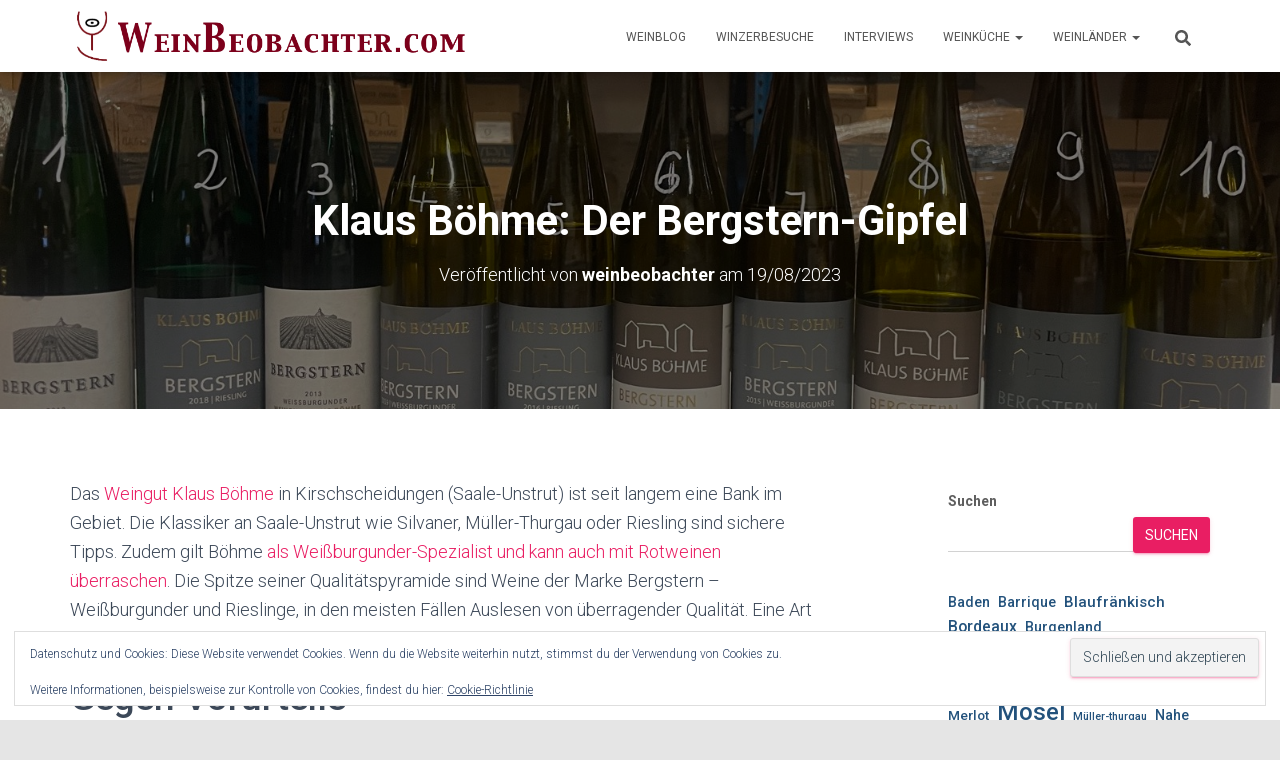

--- FILE ---
content_type: text/html; charset=UTF-8
request_url: https://weinbeobachter.com/2023/klaus-boehme-der-bergstern-gipfel/
body_size: 36758
content:
<!DOCTYPE html>
<html lang="de">

<head>
	<meta charset='UTF-8'>
	<meta name="viewport" content="width=device-width, initial-scale=1">
	<link rel="profile" href="http://gmpg.org/xfn/11">
			<link rel="pingback" href="https://weinbeobachter.com/xmlrpc.php">
		<link rel="dns-prefetch" href="//cdn.hu-manity.co" />
		<!-- Cookie Compliance -->
		<script type="text/javascript">var huOptions = {"appID":"weinbeobachtercom-e6270d0","currentLanguage":"de","blocking":false,"globalCookie":false,"isAdmin":false,"privacyConsent":true,"forms":[]};</script>
		<script type="text/javascript" src="https://cdn.hu-manity.co/hu-banner.min.js"></script><meta name='robots' content='index, follow, max-image-preview:large, max-snippet:-1, max-video-preview:-1' />

	<!-- This site is optimized with the Yoast SEO plugin v26.7 - https://yoast.com/wordpress/plugins/seo/ -->
	<title>Bergstern-Vertikale von Riesling und Weißburgunder</title>
	<meta name="description" content="Riesling und Weißburgunder: Eine Bergstern-Vertikale vom Weingut Klaus Böhme hat gezeigt, welch großes Potenzial die Weine haben." />
	<link rel="canonical" href="https://weinbeobachter.com/2023/klaus-boehme-der-bergstern-gipfel/" />
	<meta property="og:locale" content="de_DE" />
	<meta property="og:type" content="article" />
	<meta property="og:title" content="Großartige Rieslinge und Weißburgunder" />
	<meta property="og:description" content="Riesling und Weißburgunder in Bestform: Eine Bergstern-Vertikale vom Weingut Klaus Böhme hat gezeigt, welch großes Potenzial die Weine haben." />
	<meta property="og:url" content="https://weinbeobachter.com/2023/klaus-boehme-der-bergstern-gipfel/" />
	<meta property="og:site_name" content="Weinbeobachter" />
	<meta property="article:published_time" content="2023-08-19T12:00:00+00:00" />
	<meta property="article:modified_time" content="2025-12-22T21:28:52+00:00" />
	<meta property="og:image" content="https://weinbeobachter.com/wp-content/uploads/2023/08/titel1_8367-Kopie-1.jpg" />
	<meta property="og:image:width" content="1602" />
	<meta property="og:image:height" content="748" />
	<meta property="og:image:type" content="image/jpeg" />
	<meta name="author" content="weinbeobachter" />
	<meta name="twitter:label1" content="Verfasst von" />
	<meta name="twitter:data1" content="weinbeobachter" />
	<meta name="twitter:label2" content="Geschätzte Lesezeit" />
	<meta name="twitter:data2" content="5 Minuten" />
	<script type="application/ld+json" class="yoast-schema-graph">{"@context":"https://schema.org","@graph":[{"@type":"Article","@id":"https://weinbeobachter.com/2023/klaus-boehme-der-bergstern-gipfel/#article","isPartOf":{"@id":"https://weinbeobachter.com/2023/klaus-boehme-der-bergstern-gipfel/"},"author":{"name":"weinbeobachter","@id":"https://weinbeobachter.com/#/schema/person/0dcafedd597331a2dfe856a9eaba19e9"},"headline":"Klaus Böhme: Der Bergstern-Gipfel","datePublished":"2023-08-19T12:00:00+00:00","dateModified":"2025-12-22T21:28:52+00:00","mainEntityOfPage":{"@id":"https://weinbeobachter.com/2023/klaus-boehme-der-bergstern-gipfel/"},"wordCount":777,"commentCount":0,"publisher":{"@id":"https://weinbeobachter.com/#organization"},"image":{"@id":"https://weinbeobachter.com/2023/klaus-boehme-der-bergstern-gipfel/#primaryimage"},"thumbnailUrl":"https://weinbeobachter.com/wp-content/uploads/2023/08/titel1_8367-Kopie-1.jpg","keywords":["Bergstern","Klaus Böhme","Riesling","Saale-Unstrut","Weißburgunder"],"articleSection":["Blog","Deutschland","Tasting","Weißwein"],"inLanguage":"de","potentialAction":[{"@type":"CommentAction","name":"Comment","target":["https://weinbeobachter.com/2023/klaus-boehme-der-bergstern-gipfel/#respond"]}]},{"@type":"WebPage","@id":"https://weinbeobachter.com/2023/klaus-boehme-der-bergstern-gipfel/","url":"https://weinbeobachter.com/2023/klaus-boehme-der-bergstern-gipfel/","name":"Bergstern-Vertikale von Riesling und Weißburgunder","isPartOf":{"@id":"https://weinbeobachter.com/#website"},"primaryImageOfPage":{"@id":"https://weinbeobachter.com/2023/klaus-boehme-der-bergstern-gipfel/#primaryimage"},"image":{"@id":"https://weinbeobachter.com/2023/klaus-boehme-der-bergstern-gipfel/#primaryimage"},"thumbnailUrl":"https://weinbeobachter.com/wp-content/uploads/2023/08/titel1_8367-Kopie-1.jpg","datePublished":"2023-08-19T12:00:00+00:00","dateModified":"2025-12-22T21:28:52+00:00","description":"Riesling und Weißburgunder: Eine Bergstern-Vertikale vom Weingut Klaus Böhme hat gezeigt, welch großes Potenzial die Weine haben.","breadcrumb":{"@id":"https://weinbeobachter.com/2023/klaus-boehme-der-bergstern-gipfel/#breadcrumb"},"inLanguage":"de","potentialAction":[{"@type":"ReadAction","target":["https://weinbeobachter.com/2023/klaus-boehme-der-bergstern-gipfel/"]}]},{"@type":"ImageObject","inLanguage":"de","@id":"https://weinbeobachter.com/2023/klaus-boehme-der-bergstern-gipfel/#primaryimage","url":"https://weinbeobachter.com/wp-content/uploads/2023/08/titel1_8367-Kopie-1.jpg","contentUrl":"https://weinbeobachter.com/wp-content/uploads/2023/08/titel1_8367-Kopie-1.jpg","width":1602,"height":748},{"@type":"BreadcrumbList","@id":"https://weinbeobachter.com/2023/klaus-boehme-der-bergstern-gipfel/#breadcrumb","itemListElement":[{"@type":"ListItem","position":1,"name":"Home","item":"https://weinbeobachter.com/"},{"@type":"ListItem","position":2,"name":"Klaus Böhme: Der Bergstern-Gipfel"}]},{"@type":"WebSite","@id":"https://weinbeobachter.com/#website","url":"https://weinbeobachter.com/","name":"Weinbeobachter","description":"Weinblog, Interviews, Winzerbesuche und mehr ","publisher":{"@id":"https://weinbeobachter.com/#organization"},"potentialAction":[{"@type":"SearchAction","target":{"@type":"EntryPoint","urlTemplate":"https://weinbeobachter.com/?s={search_term_string}"},"query-input":{"@type":"PropertyValueSpecification","valueRequired":true,"valueName":"search_term_string"}}],"inLanguage":"de"},{"@type":"Organization","@id":"https://weinbeobachter.com/#organization","name":"Weinbeobachter","url":"https://weinbeobachter.com/","logo":{"@type":"ImageObject","inLanguage":"de","@id":"https://weinbeobachter.com/#/schema/logo/image/","url":"https://weinbeobachter.com/wp-content/uploads/2013/08/cropped-cropped-cropped-WB-Logo-Kopfzeile-5.png","contentUrl":"https://weinbeobachter.com/wp-content/uploads/2013/08/cropped-cropped-cropped-WB-Logo-Kopfzeile-5.png","width":725,"height":90,"caption":"Weinbeobachter"},"image":{"@id":"https://weinbeobachter.com/#/schema/logo/image/"}},{"@type":"Person","@id":"https://weinbeobachter.com/#/schema/person/0dcafedd597331a2dfe856a9eaba19e9","name":"weinbeobachter","image":{"@type":"ImageObject","inLanguage":"de","@id":"https://weinbeobachter.com/#/schema/person/image/","url":"https://secure.gravatar.com/avatar/ea0c8ddba3c7794e4ecd6660dcf3ade8ac292586dafd9994eb611fc54916c202?s=96&d=mm&r=g","contentUrl":"https://secure.gravatar.com/avatar/ea0c8ddba3c7794e4ecd6660dcf3ade8ac292586dafd9994eb611fc54916c202?s=96&d=mm&r=g","caption":"weinbeobachter"},"description":"Erfahren sie mehr über den Weinbeobachter","sameAs":["http://weinbeobachter.com","https://x.com/weinbeobachter"]}]}</script>
	<!-- / Yoast SEO plugin. -->


<link rel='dns-prefetch' href='//secure.gravatar.com' />
<link rel='dns-prefetch' href='//stats.wp.com' />
<link rel='dns-prefetch' href='//fonts.googleapis.com' />
<link rel='dns-prefetch' href='//v0.wordpress.com' />
<link rel='preconnect' href='//c0.wp.com' />
<link rel="alternate" type="application/rss+xml" title="Weinbeobachter &raquo; Feed" href="https://weinbeobachter.com/feed/" />
<link rel="alternate" type="application/rss+xml" title="Weinbeobachter &raquo; Kommentar-Feed" href="https://weinbeobachter.com/comments/feed/" />
<link rel="alternate" type="application/rss+xml" title="Weinbeobachter &raquo; Klaus Böhme: Der Bergstern-Gipfel-Kommentar-Feed" href="https://weinbeobachter.com/2023/klaus-boehme-der-bergstern-gipfel/feed/" />
<link rel="alternate" title="oEmbed (JSON)" type="application/json+oembed" href="https://weinbeobachter.com/wp-json/oembed/1.0/embed?url=https%3A%2F%2Fweinbeobachter.com%2F2023%2Fklaus-boehme-der-bergstern-gipfel%2F" />
<link rel="alternate" title="oEmbed (XML)" type="text/xml+oembed" href="https://weinbeobachter.com/wp-json/oembed/1.0/embed?url=https%3A%2F%2Fweinbeobachter.com%2F2023%2Fklaus-boehme-der-bergstern-gipfel%2F&#038;format=xml" />
<style id='wp-img-auto-sizes-contain-inline-css' type='text/css'>
img:is([sizes=auto i],[sizes^="auto," i]){contain-intrinsic-size:3000px 1500px}
/*# sourceURL=wp-img-auto-sizes-contain-inline-css */
</style>
<link rel='stylesheet' id='validate-engine-css-css' href='https://weinbeobachter.com/wp-content/plugins/wysija-newsletters/css/validationEngine.jquery.css?ver=2.22' type='text/css' media='all' />
<link rel='stylesheet' id='jetpack_related-posts-css' href='https://c0.wp.com/p/jetpack/15.4/modules/related-posts/related-posts.css' type='text/css' media='all' />
<style id='wp-emoji-styles-inline-css' type='text/css'>

	img.wp-smiley, img.emoji {
		display: inline !important;
		border: none !important;
		box-shadow: none !important;
		height: 1em !important;
		width: 1em !important;
		margin: 0 0.07em !important;
		vertical-align: -0.1em !important;
		background: none !important;
		padding: 0 !important;
	}
/*# sourceURL=wp-emoji-styles-inline-css */
</style>
<link rel='stylesheet' id='wp-block-library-css' href='https://c0.wp.com/c/6.9/wp-includes/css/dist/block-library/style.min.css' type='text/css' media='all' />
<style id='wp-block-heading-inline-css' type='text/css'>
h1:where(.wp-block-heading).has-background,h2:where(.wp-block-heading).has-background,h3:where(.wp-block-heading).has-background,h4:where(.wp-block-heading).has-background,h5:where(.wp-block-heading).has-background,h6:where(.wp-block-heading).has-background{padding:1.25em 2.375em}h1.has-text-align-left[style*=writing-mode]:where([style*=vertical-lr]),h1.has-text-align-right[style*=writing-mode]:where([style*=vertical-rl]),h2.has-text-align-left[style*=writing-mode]:where([style*=vertical-lr]),h2.has-text-align-right[style*=writing-mode]:where([style*=vertical-rl]),h3.has-text-align-left[style*=writing-mode]:where([style*=vertical-lr]),h3.has-text-align-right[style*=writing-mode]:where([style*=vertical-rl]),h4.has-text-align-left[style*=writing-mode]:where([style*=vertical-lr]),h4.has-text-align-right[style*=writing-mode]:where([style*=vertical-rl]),h5.has-text-align-left[style*=writing-mode]:where([style*=vertical-lr]),h5.has-text-align-right[style*=writing-mode]:where([style*=vertical-rl]),h6.has-text-align-left[style*=writing-mode]:where([style*=vertical-lr]),h6.has-text-align-right[style*=writing-mode]:where([style*=vertical-rl]){rotate:180deg}
/*# sourceURL=https://c0.wp.com/c/6.9/wp-includes/blocks/heading/style.min.css */
</style>
<style id='wp-block-image-inline-css' type='text/css'>
.wp-block-image>a,.wp-block-image>figure>a{display:inline-block}.wp-block-image img{box-sizing:border-box;height:auto;max-width:100%;vertical-align:bottom}@media not (prefers-reduced-motion){.wp-block-image img.hide{visibility:hidden}.wp-block-image img.show{animation:show-content-image .4s}}.wp-block-image[style*=border-radius] img,.wp-block-image[style*=border-radius]>a{border-radius:inherit}.wp-block-image.has-custom-border img{box-sizing:border-box}.wp-block-image.aligncenter{text-align:center}.wp-block-image.alignfull>a,.wp-block-image.alignwide>a{width:100%}.wp-block-image.alignfull img,.wp-block-image.alignwide img{height:auto;width:100%}.wp-block-image .aligncenter,.wp-block-image .alignleft,.wp-block-image .alignright,.wp-block-image.aligncenter,.wp-block-image.alignleft,.wp-block-image.alignright{display:table}.wp-block-image .aligncenter>figcaption,.wp-block-image .alignleft>figcaption,.wp-block-image .alignright>figcaption,.wp-block-image.aligncenter>figcaption,.wp-block-image.alignleft>figcaption,.wp-block-image.alignright>figcaption{caption-side:bottom;display:table-caption}.wp-block-image .alignleft{float:left;margin:.5em 1em .5em 0}.wp-block-image .alignright{float:right;margin:.5em 0 .5em 1em}.wp-block-image .aligncenter{margin-left:auto;margin-right:auto}.wp-block-image :where(figcaption){margin-bottom:1em;margin-top:.5em}.wp-block-image.is-style-circle-mask img{border-radius:9999px}@supports ((-webkit-mask-image:none) or (mask-image:none)) or (-webkit-mask-image:none){.wp-block-image.is-style-circle-mask img{border-radius:0;-webkit-mask-image:url('data:image/svg+xml;utf8,<svg viewBox="0 0 100 100" xmlns="http://www.w3.org/2000/svg"><circle cx="50" cy="50" r="50"/></svg>');mask-image:url('data:image/svg+xml;utf8,<svg viewBox="0 0 100 100" xmlns="http://www.w3.org/2000/svg"><circle cx="50" cy="50" r="50"/></svg>');mask-mode:alpha;-webkit-mask-position:center;mask-position:center;-webkit-mask-repeat:no-repeat;mask-repeat:no-repeat;-webkit-mask-size:contain;mask-size:contain}}:root :where(.wp-block-image.is-style-rounded img,.wp-block-image .is-style-rounded img){border-radius:9999px}.wp-block-image figure{margin:0}.wp-lightbox-container{display:flex;flex-direction:column;position:relative}.wp-lightbox-container img{cursor:zoom-in}.wp-lightbox-container img:hover+button{opacity:1}.wp-lightbox-container button{align-items:center;backdrop-filter:blur(16px) saturate(180%);background-color:#5a5a5a40;border:none;border-radius:4px;cursor:zoom-in;display:flex;height:20px;justify-content:center;opacity:0;padding:0;position:absolute;right:16px;text-align:center;top:16px;width:20px;z-index:100}@media not (prefers-reduced-motion){.wp-lightbox-container button{transition:opacity .2s ease}}.wp-lightbox-container button:focus-visible{outline:3px auto #5a5a5a40;outline:3px auto -webkit-focus-ring-color;outline-offset:3px}.wp-lightbox-container button:hover{cursor:pointer;opacity:1}.wp-lightbox-container button:focus{opacity:1}.wp-lightbox-container button:focus,.wp-lightbox-container button:hover,.wp-lightbox-container button:not(:hover):not(:active):not(.has-background){background-color:#5a5a5a40;border:none}.wp-lightbox-overlay{box-sizing:border-box;cursor:zoom-out;height:100vh;left:0;overflow:hidden;position:fixed;top:0;visibility:hidden;width:100%;z-index:100000}.wp-lightbox-overlay .close-button{align-items:center;cursor:pointer;display:flex;justify-content:center;min-height:40px;min-width:40px;padding:0;position:absolute;right:calc(env(safe-area-inset-right) + 16px);top:calc(env(safe-area-inset-top) + 16px);z-index:5000000}.wp-lightbox-overlay .close-button:focus,.wp-lightbox-overlay .close-button:hover,.wp-lightbox-overlay .close-button:not(:hover):not(:active):not(.has-background){background:none;border:none}.wp-lightbox-overlay .lightbox-image-container{height:var(--wp--lightbox-container-height);left:50%;overflow:hidden;position:absolute;top:50%;transform:translate(-50%,-50%);transform-origin:top left;width:var(--wp--lightbox-container-width);z-index:9999999999}.wp-lightbox-overlay .wp-block-image{align-items:center;box-sizing:border-box;display:flex;height:100%;justify-content:center;margin:0;position:relative;transform-origin:0 0;width:100%;z-index:3000000}.wp-lightbox-overlay .wp-block-image img{height:var(--wp--lightbox-image-height);min-height:var(--wp--lightbox-image-height);min-width:var(--wp--lightbox-image-width);width:var(--wp--lightbox-image-width)}.wp-lightbox-overlay .wp-block-image figcaption{display:none}.wp-lightbox-overlay button{background:none;border:none}.wp-lightbox-overlay .scrim{background-color:#fff;height:100%;opacity:.9;position:absolute;width:100%;z-index:2000000}.wp-lightbox-overlay.active{visibility:visible}@media not (prefers-reduced-motion){.wp-lightbox-overlay.active{animation:turn-on-visibility .25s both}.wp-lightbox-overlay.active img{animation:turn-on-visibility .35s both}.wp-lightbox-overlay.show-closing-animation:not(.active){animation:turn-off-visibility .35s both}.wp-lightbox-overlay.show-closing-animation:not(.active) img{animation:turn-off-visibility .25s both}.wp-lightbox-overlay.zoom.active{animation:none;opacity:1;visibility:visible}.wp-lightbox-overlay.zoom.active .lightbox-image-container{animation:lightbox-zoom-in .4s}.wp-lightbox-overlay.zoom.active .lightbox-image-container img{animation:none}.wp-lightbox-overlay.zoom.active .scrim{animation:turn-on-visibility .4s forwards}.wp-lightbox-overlay.zoom.show-closing-animation:not(.active){animation:none}.wp-lightbox-overlay.zoom.show-closing-animation:not(.active) .lightbox-image-container{animation:lightbox-zoom-out .4s}.wp-lightbox-overlay.zoom.show-closing-animation:not(.active) .lightbox-image-container img{animation:none}.wp-lightbox-overlay.zoom.show-closing-animation:not(.active) .scrim{animation:turn-off-visibility .4s forwards}}@keyframes show-content-image{0%{visibility:hidden}99%{visibility:hidden}to{visibility:visible}}@keyframes turn-on-visibility{0%{opacity:0}to{opacity:1}}@keyframes turn-off-visibility{0%{opacity:1;visibility:visible}99%{opacity:0;visibility:visible}to{opacity:0;visibility:hidden}}@keyframes lightbox-zoom-in{0%{transform:translate(calc((-100vw + var(--wp--lightbox-scrollbar-width))/2 + var(--wp--lightbox-initial-left-position)),calc(-50vh + var(--wp--lightbox-initial-top-position))) scale(var(--wp--lightbox-scale))}to{transform:translate(-50%,-50%) scale(1)}}@keyframes lightbox-zoom-out{0%{transform:translate(-50%,-50%) scale(1);visibility:visible}99%{visibility:visible}to{transform:translate(calc((-100vw + var(--wp--lightbox-scrollbar-width))/2 + var(--wp--lightbox-initial-left-position)),calc(-50vh + var(--wp--lightbox-initial-top-position))) scale(var(--wp--lightbox-scale));visibility:hidden}}
/*# sourceURL=https://c0.wp.com/c/6.9/wp-includes/blocks/image/style.min.css */
</style>
<style id='wp-block-search-inline-css' type='text/css'>
.wp-block-search__button{margin-left:10px;word-break:normal}.wp-block-search__button.has-icon{line-height:0}.wp-block-search__button svg{height:1.25em;min-height:24px;min-width:24px;width:1.25em;fill:currentColor;vertical-align:text-bottom}:where(.wp-block-search__button){border:1px solid #ccc;padding:6px 10px}.wp-block-search__inside-wrapper{display:flex;flex:auto;flex-wrap:nowrap;max-width:100%}.wp-block-search__label{width:100%}.wp-block-search.wp-block-search__button-only .wp-block-search__button{box-sizing:border-box;display:flex;flex-shrink:0;justify-content:center;margin-left:0;max-width:100%}.wp-block-search.wp-block-search__button-only .wp-block-search__inside-wrapper{min-width:0!important;transition-property:width}.wp-block-search.wp-block-search__button-only .wp-block-search__input{flex-basis:100%;transition-duration:.3s}.wp-block-search.wp-block-search__button-only.wp-block-search__searchfield-hidden,.wp-block-search.wp-block-search__button-only.wp-block-search__searchfield-hidden .wp-block-search__inside-wrapper{overflow:hidden}.wp-block-search.wp-block-search__button-only.wp-block-search__searchfield-hidden .wp-block-search__input{border-left-width:0!important;border-right-width:0!important;flex-basis:0;flex-grow:0;margin:0;min-width:0!important;padding-left:0!important;padding-right:0!important;width:0!important}:where(.wp-block-search__input){appearance:none;border:1px solid #949494;flex-grow:1;font-family:inherit;font-size:inherit;font-style:inherit;font-weight:inherit;letter-spacing:inherit;line-height:inherit;margin-left:0;margin-right:0;min-width:3rem;padding:8px;text-decoration:unset!important;text-transform:inherit}:where(.wp-block-search__button-inside .wp-block-search__inside-wrapper){background-color:#fff;border:1px solid #949494;box-sizing:border-box;padding:4px}:where(.wp-block-search__button-inside .wp-block-search__inside-wrapper) .wp-block-search__input{border:none;border-radius:0;padding:0 4px}:where(.wp-block-search__button-inside .wp-block-search__inside-wrapper) .wp-block-search__input:focus{outline:none}:where(.wp-block-search__button-inside .wp-block-search__inside-wrapper) :where(.wp-block-search__button){padding:4px 8px}.wp-block-search.aligncenter .wp-block-search__inside-wrapper{margin:auto}.wp-block[data-align=right] .wp-block-search.wp-block-search__button-only .wp-block-search__inside-wrapper{float:right}
/*# sourceURL=https://c0.wp.com/c/6.9/wp-includes/blocks/search/style.min.css */
</style>
<style id='wp-block-tag-cloud-inline-css' type='text/css'>
.wp-block-tag-cloud{box-sizing:border-box}.wp-block-tag-cloud.aligncenter{justify-content:center;text-align:center}.wp-block-tag-cloud a{display:inline-block;margin-right:5px}.wp-block-tag-cloud span{display:inline-block;margin-left:5px;text-decoration:none}:root :where(.wp-block-tag-cloud.is-style-outline){display:flex;flex-wrap:wrap;gap:1ch}:root :where(.wp-block-tag-cloud.is-style-outline a){border:1px solid;font-size:unset!important;margin-right:0;padding:1ch 2ch;text-decoration:none!important}
/*# sourceURL=https://c0.wp.com/c/6.9/wp-includes/blocks/tag-cloud/style.min.css */
</style>
<style id='wp-block-paragraph-inline-css' type='text/css'>
.is-small-text{font-size:.875em}.is-regular-text{font-size:1em}.is-large-text{font-size:2.25em}.is-larger-text{font-size:3em}.has-drop-cap:not(:focus):first-letter{float:left;font-size:8.4em;font-style:normal;font-weight:100;line-height:.68;margin:.05em .1em 0 0;text-transform:uppercase}body.rtl .has-drop-cap:not(:focus):first-letter{float:none;margin-left:.1em}p.has-drop-cap.has-background{overflow:hidden}:root :where(p.has-background){padding:1.25em 2.375em}:where(p.has-text-color:not(.has-link-color)) a{color:inherit}p.has-text-align-left[style*="writing-mode:vertical-lr"],p.has-text-align-right[style*="writing-mode:vertical-rl"]{rotate:180deg}
/*# sourceURL=https://c0.wp.com/c/6.9/wp-includes/blocks/paragraph/style.min.css */
</style>
<style id='global-styles-inline-css' type='text/css'>
:root{--wp--preset--aspect-ratio--square: 1;--wp--preset--aspect-ratio--4-3: 4/3;--wp--preset--aspect-ratio--3-4: 3/4;--wp--preset--aspect-ratio--3-2: 3/2;--wp--preset--aspect-ratio--2-3: 2/3;--wp--preset--aspect-ratio--16-9: 16/9;--wp--preset--aspect-ratio--9-16: 9/16;--wp--preset--color--black: #000000;--wp--preset--color--cyan-bluish-gray: #abb8c3;--wp--preset--color--white: #ffffff;--wp--preset--color--pale-pink: #f78da7;--wp--preset--color--vivid-red: #cf2e2e;--wp--preset--color--luminous-vivid-orange: #ff6900;--wp--preset--color--luminous-vivid-amber: #fcb900;--wp--preset--color--light-green-cyan: #7bdcb5;--wp--preset--color--vivid-green-cyan: #00d084;--wp--preset--color--pale-cyan-blue: #8ed1fc;--wp--preset--color--vivid-cyan-blue: #0693e3;--wp--preset--color--vivid-purple: #9b51e0;--wp--preset--color--accent: #e91e63;--wp--preset--color--background-color: #E5E5E5;--wp--preset--color--header-gradient: #750000;--wp--preset--gradient--vivid-cyan-blue-to-vivid-purple: linear-gradient(135deg,rgb(6,147,227) 0%,rgb(155,81,224) 100%);--wp--preset--gradient--light-green-cyan-to-vivid-green-cyan: linear-gradient(135deg,rgb(122,220,180) 0%,rgb(0,208,130) 100%);--wp--preset--gradient--luminous-vivid-amber-to-luminous-vivid-orange: linear-gradient(135deg,rgb(252,185,0) 0%,rgb(255,105,0) 100%);--wp--preset--gradient--luminous-vivid-orange-to-vivid-red: linear-gradient(135deg,rgb(255,105,0) 0%,rgb(207,46,46) 100%);--wp--preset--gradient--very-light-gray-to-cyan-bluish-gray: linear-gradient(135deg,rgb(238,238,238) 0%,rgb(169,184,195) 100%);--wp--preset--gradient--cool-to-warm-spectrum: linear-gradient(135deg,rgb(74,234,220) 0%,rgb(151,120,209) 20%,rgb(207,42,186) 40%,rgb(238,44,130) 60%,rgb(251,105,98) 80%,rgb(254,248,76) 100%);--wp--preset--gradient--blush-light-purple: linear-gradient(135deg,rgb(255,206,236) 0%,rgb(152,150,240) 100%);--wp--preset--gradient--blush-bordeaux: linear-gradient(135deg,rgb(254,205,165) 0%,rgb(254,45,45) 50%,rgb(107,0,62) 100%);--wp--preset--gradient--luminous-dusk: linear-gradient(135deg,rgb(255,203,112) 0%,rgb(199,81,192) 50%,rgb(65,88,208) 100%);--wp--preset--gradient--pale-ocean: linear-gradient(135deg,rgb(255,245,203) 0%,rgb(182,227,212) 50%,rgb(51,167,181) 100%);--wp--preset--gradient--electric-grass: linear-gradient(135deg,rgb(202,248,128) 0%,rgb(113,206,126) 100%);--wp--preset--gradient--midnight: linear-gradient(135deg,rgb(2,3,129) 0%,rgb(40,116,252) 100%);--wp--preset--font-size--small: 13px;--wp--preset--font-size--medium: 20px;--wp--preset--font-size--large: 36px;--wp--preset--font-size--x-large: 42px;--wp--preset--spacing--20: 0.44rem;--wp--preset--spacing--30: 0.67rem;--wp--preset--spacing--40: 1rem;--wp--preset--spacing--50: 1.5rem;--wp--preset--spacing--60: 2.25rem;--wp--preset--spacing--70: 3.38rem;--wp--preset--spacing--80: 5.06rem;--wp--preset--shadow--natural: 6px 6px 9px rgba(0, 0, 0, 0.2);--wp--preset--shadow--deep: 12px 12px 50px rgba(0, 0, 0, 0.4);--wp--preset--shadow--sharp: 6px 6px 0px rgba(0, 0, 0, 0.2);--wp--preset--shadow--outlined: 6px 6px 0px -3px rgb(255, 255, 255), 6px 6px rgb(0, 0, 0);--wp--preset--shadow--crisp: 6px 6px 0px rgb(0, 0, 0);}:root :where(.is-layout-flow) > :first-child{margin-block-start: 0;}:root :where(.is-layout-flow) > :last-child{margin-block-end: 0;}:root :where(.is-layout-flow) > *{margin-block-start: 24px;margin-block-end: 0;}:root :where(.is-layout-constrained) > :first-child{margin-block-start: 0;}:root :where(.is-layout-constrained) > :last-child{margin-block-end: 0;}:root :where(.is-layout-constrained) > *{margin-block-start: 24px;margin-block-end: 0;}:root :where(.is-layout-flex){gap: 24px;}:root :where(.is-layout-grid){gap: 24px;}body .is-layout-flex{display: flex;}.is-layout-flex{flex-wrap: wrap;align-items: center;}.is-layout-flex > :is(*, div){margin: 0;}body .is-layout-grid{display: grid;}.is-layout-grid > :is(*, div){margin: 0;}.has-black-color{color: var(--wp--preset--color--black) !important;}.has-cyan-bluish-gray-color{color: var(--wp--preset--color--cyan-bluish-gray) !important;}.has-white-color{color: var(--wp--preset--color--white) !important;}.has-pale-pink-color{color: var(--wp--preset--color--pale-pink) !important;}.has-vivid-red-color{color: var(--wp--preset--color--vivid-red) !important;}.has-luminous-vivid-orange-color{color: var(--wp--preset--color--luminous-vivid-orange) !important;}.has-luminous-vivid-amber-color{color: var(--wp--preset--color--luminous-vivid-amber) !important;}.has-light-green-cyan-color{color: var(--wp--preset--color--light-green-cyan) !important;}.has-vivid-green-cyan-color{color: var(--wp--preset--color--vivid-green-cyan) !important;}.has-pale-cyan-blue-color{color: var(--wp--preset--color--pale-cyan-blue) !important;}.has-vivid-cyan-blue-color{color: var(--wp--preset--color--vivid-cyan-blue) !important;}.has-vivid-purple-color{color: var(--wp--preset--color--vivid-purple) !important;}.has-accent-color{color: var(--wp--preset--color--accent) !important;}.has-background-color-color{color: var(--wp--preset--color--background-color) !important;}.has-header-gradient-color{color: var(--wp--preset--color--header-gradient) !important;}.has-black-background-color{background-color: var(--wp--preset--color--black) !important;}.has-cyan-bluish-gray-background-color{background-color: var(--wp--preset--color--cyan-bluish-gray) !important;}.has-white-background-color{background-color: var(--wp--preset--color--white) !important;}.has-pale-pink-background-color{background-color: var(--wp--preset--color--pale-pink) !important;}.has-vivid-red-background-color{background-color: var(--wp--preset--color--vivid-red) !important;}.has-luminous-vivid-orange-background-color{background-color: var(--wp--preset--color--luminous-vivid-orange) !important;}.has-luminous-vivid-amber-background-color{background-color: var(--wp--preset--color--luminous-vivid-amber) !important;}.has-light-green-cyan-background-color{background-color: var(--wp--preset--color--light-green-cyan) !important;}.has-vivid-green-cyan-background-color{background-color: var(--wp--preset--color--vivid-green-cyan) !important;}.has-pale-cyan-blue-background-color{background-color: var(--wp--preset--color--pale-cyan-blue) !important;}.has-vivid-cyan-blue-background-color{background-color: var(--wp--preset--color--vivid-cyan-blue) !important;}.has-vivid-purple-background-color{background-color: var(--wp--preset--color--vivid-purple) !important;}.has-accent-background-color{background-color: var(--wp--preset--color--accent) !important;}.has-background-color-background-color{background-color: var(--wp--preset--color--background-color) !important;}.has-header-gradient-background-color{background-color: var(--wp--preset--color--header-gradient) !important;}.has-black-border-color{border-color: var(--wp--preset--color--black) !important;}.has-cyan-bluish-gray-border-color{border-color: var(--wp--preset--color--cyan-bluish-gray) !important;}.has-white-border-color{border-color: var(--wp--preset--color--white) !important;}.has-pale-pink-border-color{border-color: var(--wp--preset--color--pale-pink) !important;}.has-vivid-red-border-color{border-color: var(--wp--preset--color--vivid-red) !important;}.has-luminous-vivid-orange-border-color{border-color: var(--wp--preset--color--luminous-vivid-orange) !important;}.has-luminous-vivid-amber-border-color{border-color: var(--wp--preset--color--luminous-vivid-amber) !important;}.has-light-green-cyan-border-color{border-color: var(--wp--preset--color--light-green-cyan) !important;}.has-vivid-green-cyan-border-color{border-color: var(--wp--preset--color--vivid-green-cyan) !important;}.has-pale-cyan-blue-border-color{border-color: var(--wp--preset--color--pale-cyan-blue) !important;}.has-vivid-cyan-blue-border-color{border-color: var(--wp--preset--color--vivid-cyan-blue) !important;}.has-vivid-purple-border-color{border-color: var(--wp--preset--color--vivid-purple) !important;}.has-accent-border-color{border-color: var(--wp--preset--color--accent) !important;}.has-background-color-border-color{border-color: var(--wp--preset--color--background-color) !important;}.has-header-gradient-border-color{border-color: var(--wp--preset--color--header-gradient) !important;}.has-vivid-cyan-blue-to-vivid-purple-gradient-background{background: var(--wp--preset--gradient--vivid-cyan-blue-to-vivid-purple) !important;}.has-light-green-cyan-to-vivid-green-cyan-gradient-background{background: var(--wp--preset--gradient--light-green-cyan-to-vivid-green-cyan) !important;}.has-luminous-vivid-amber-to-luminous-vivid-orange-gradient-background{background: var(--wp--preset--gradient--luminous-vivid-amber-to-luminous-vivid-orange) !important;}.has-luminous-vivid-orange-to-vivid-red-gradient-background{background: var(--wp--preset--gradient--luminous-vivid-orange-to-vivid-red) !important;}.has-very-light-gray-to-cyan-bluish-gray-gradient-background{background: var(--wp--preset--gradient--very-light-gray-to-cyan-bluish-gray) !important;}.has-cool-to-warm-spectrum-gradient-background{background: var(--wp--preset--gradient--cool-to-warm-spectrum) !important;}.has-blush-light-purple-gradient-background{background: var(--wp--preset--gradient--blush-light-purple) !important;}.has-blush-bordeaux-gradient-background{background: var(--wp--preset--gradient--blush-bordeaux) !important;}.has-luminous-dusk-gradient-background{background: var(--wp--preset--gradient--luminous-dusk) !important;}.has-pale-ocean-gradient-background{background: var(--wp--preset--gradient--pale-ocean) !important;}.has-electric-grass-gradient-background{background: var(--wp--preset--gradient--electric-grass) !important;}.has-midnight-gradient-background{background: var(--wp--preset--gradient--midnight) !important;}.has-small-font-size{font-size: var(--wp--preset--font-size--small) !important;}.has-medium-font-size{font-size: var(--wp--preset--font-size--medium) !important;}.has-large-font-size{font-size: var(--wp--preset--font-size--large) !important;}.has-x-large-font-size{font-size: var(--wp--preset--font-size--x-large) !important;}
/*# sourceURL=global-styles-inline-css */
</style>

<style id='classic-theme-styles-inline-css' type='text/css'>
/*! This file is auto-generated */
.wp-block-button__link{color:#fff;background-color:#32373c;border-radius:9999px;box-shadow:none;text-decoration:none;padding:calc(.667em + 2px) calc(1.333em + 2px);font-size:1.125em}.wp-block-file__button{background:#32373c;color:#fff;text-decoration:none}
/*# sourceURL=/wp-includes/css/classic-themes.min.css */
</style>
<link rel='stylesheet' id='cptch_stylesheet-css' href='https://weinbeobachter.com/wp-content/plugins/captcha/css/front_end_style.css?ver=4.4.5' type='text/css' media='all' />
<link rel='stylesheet' id='dashicons-css' href='https://c0.wp.com/c/6.9/wp-includes/css/dashicons.min.css' type='text/css' media='all' />
<link rel='stylesheet' id='cptch_desktop_style-css' href='https://weinbeobachter.com/wp-content/plugins/captcha/css/desktop_style.css?ver=4.4.5' type='text/css' media='all' />
<link rel='stylesheet' id='hestia-clients-bar-css' href='https://weinbeobachter.com/wp-content/plugins/themeisle-companion/obfx_modules/companion-legacy/assets/css/hestia/clients-bar.css?ver=3.0.3' type='text/css' media='all' />
<link rel='stylesheet' id='bootstrap-css' href='https://weinbeobachter.com/wp-content/themes/hestia/assets/bootstrap/css/bootstrap.min.css?ver=1.0.2' type='text/css' media='all' />
<link rel='stylesheet' id='hestia-font-sizes-css' href='https://weinbeobachter.com/wp-content/themes/hestia/assets/css/font-sizes.min.css?ver=3.3.3' type='text/css' media='all' />
<link rel='stylesheet' id='hestia_style-css' href='https://weinbeobachter.com/wp-content/themes/hestia/style.min.css?ver=3.3.3' type='text/css' media='all' />
<style id='hestia_style-inline-css' type='text/css'>
.navbar .navbar-nav li a[href*="facebook.com"]{font-size:0}.navbar .navbar-nav li a[href*="facebook.com"]:before{content:"\f39e"}.navbar .navbar-nav li a[href*="facebook.com"]:hover:before{color:#3b5998}.navbar .navbar-nav li a[href*="twitter.com"]{font-size:0}.navbar .navbar-nav li a[href*="twitter.com"]:before{content:"\f099"}.navbar .navbar-nav li a[href*="twitter.com"]:hover:before{color:#000}.navbar .navbar-nav li a[href*="pinterest.com"]{font-size:0}.navbar .navbar-nav li a[href*="pinterest.com"]:before{content:"\f231"}.navbar .navbar-nav li a[href*="pinterest.com"]:hover:before{color:#cc2127}.navbar .navbar-nav li a[href*="google.com"]{font-size:0}.navbar .navbar-nav li a[href*="google.com"]:before{content:"\f1a0"}.navbar .navbar-nav li a[href*="google.com"]:hover:before{color:#dd4b39}.navbar .navbar-nav li a[href*="linkedin.com"]{font-size:0}.navbar .navbar-nav li a[href*="linkedin.com"]:before{content:"\f0e1"}.navbar .navbar-nav li a[href*="linkedin.com"]:hover:before{color:#0976b4}.navbar .navbar-nav li a[href*="dribbble.com"]{font-size:0}.navbar .navbar-nav li a[href*="dribbble.com"]:before{content:"\f17d"}.navbar .navbar-nav li a[href*="dribbble.com"]:hover:before{color:#ea4c89}.navbar .navbar-nav li a[href*="github.com"]{font-size:0}.navbar .navbar-nav li a[href*="github.com"]:before{content:"\f09b"}.navbar .navbar-nav li a[href*="github.com"]:hover:before{color:#000}.navbar .navbar-nav li a[href*="youtube.com"]{font-size:0}.navbar .navbar-nav li a[href*="youtube.com"]:before{content:"\f167"}.navbar .navbar-nav li a[href*="youtube.com"]:hover:before{color:#e52d27}.navbar .navbar-nav li a[href*="instagram.com"]{font-size:0}.navbar .navbar-nav li a[href*="instagram.com"]:before{content:"\f16d"}.navbar .navbar-nav li a[href*="instagram.com"]:hover:before{color:#125688}.navbar .navbar-nav li a[href*="reddit.com"]{font-size:0}.navbar .navbar-nav li a[href*="reddit.com"]:before{content:"\f281"}.navbar .navbar-nav li a[href*="reddit.com"]:hover:before{color:#ff4500}.navbar .navbar-nav li a[href*="tumblr.com"]{font-size:0}.navbar .navbar-nav li a[href*="tumblr.com"]:before{content:"\f173"}.navbar .navbar-nav li a[href*="tumblr.com"]:hover:before{color:#35465c}.navbar .navbar-nav li a[href*="behance.com"]{font-size:0}.navbar .navbar-nav li a[href*="behance.com"]:before{content:"\f1b4"}.navbar .navbar-nav li a[href*="behance.com"]:hover:before{color:#1769ff}.navbar .navbar-nav li a[href*="snapchat.com"]{font-size:0}.navbar .navbar-nav li a[href*="snapchat.com"]:before{content:"\f2ab"}.navbar .navbar-nav li a[href*="snapchat.com"]:hover:before{color:#fffc00}.navbar .navbar-nav li a[href*="deviantart.com"]{font-size:0}.navbar .navbar-nav li a[href*="deviantart.com"]:before{content:"\f1bd"}.navbar .navbar-nav li a[href*="deviantart.com"]:hover:before{color:#05cc47}.navbar .navbar-nav li a[href*="vimeo.com"]{font-size:0}.navbar .navbar-nav li a[href*="vimeo.com"]:before{content:"\f27d"}.navbar .navbar-nav li a[href*="vimeo.com"]:hover:before{color:#1ab7ea}.navbar .navbar-nav li a:is( [href*="://x.com"],[href*="://www.x.com"]){font-size:0}.navbar .navbar-nav li a:is( [href*="://x.com"],[href*="://www.x.com"]):before{content:"\e61b"}.navbar .navbar-nav li a:is( [href*="://x.com"],[href*="://www.x.com"]):hover:before{color:#000}
.hestia-top-bar,.hestia-top-bar .widget.widget_shopping_cart .cart_list{background-color:#363537}.hestia-top-bar .widget .label-floating input[type=search]:-webkit-autofill{-webkit-box-shadow:inset 0 0 0 9999px #363537}.hestia-top-bar,.hestia-top-bar .widget .label-floating input[type=search],.hestia-top-bar .widget.widget_search form.form-group:before,.hestia-top-bar .widget.widget_product_search form.form-group:before,.hestia-top-bar .widget.widget_shopping_cart:before{color:#fff}.hestia-top-bar .widget .label-floating input[type=search]{-webkit-text-fill-color:#fff !important}.hestia-top-bar div.widget.widget_shopping_cart:before,.hestia-top-bar .widget.widget_product_search form.form-group:before,.hestia-top-bar .widget.widget_search form.form-group:before{background-color:#fff}.hestia-top-bar a,.hestia-top-bar .top-bar-nav li a{color:#fff}.hestia-top-bar ul li a[href*="mailto:"]:before,.hestia-top-bar ul li a[href*="tel:"]:before{background-color:#fff}.hestia-top-bar a:hover,.hestia-top-bar .top-bar-nav li a:hover{color:#eee}.hestia-top-bar ul li:hover a[href*="mailto:"]:before,.hestia-top-bar ul li:hover a[href*="tel:"]:before{background-color:#eee}
footer.footer.footer-black{background:#323437}footer.footer.footer-black.footer-big{color:#fff}footer.footer.footer-black a{color:#fff}footer.footer.footer-black hr{border-color:#5e5e5e}.footer-big p,.widget,.widget code,.widget pre{color:#5e5e5e}
:root{--hestia-primary-color:#e91e63}a,.navbar .dropdown-menu li:hover>a,.navbar .dropdown-menu li:focus>a,.navbar .dropdown-menu li:active>a,.navbar .navbar-nav>li .dropdown-menu li:hover>a,body:not(.home) .navbar-default .navbar-nav>.active:not(.btn)>a,body:not(.home) .navbar-default .navbar-nav>.active:not(.btn)>a:hover,body:not(.home) .navbar-default .navbar-nav>.active:not(.btn)>a:focus,a:hover,.card-blog a.moretag:hover,.card-blog a.more-link:hover,.widget a:hover,.has-text-color.has-accent-color,p.has-text-color a{color:#e91e63}.svg-text-color{fill:#e91e63}.pagination span.current,.pagination span.current:focus,.pagination span.current:hover{border-color:#e91e63}button,button:hover,.woocommerce .track_order button[type="submit"],.woocommerce .track_order button[type="submit"]:hover,div.wpforms-container .wpforms-form button[type=submit].wpforms-submit,div.wpforms-container .wpforms-form button[type=submit].wpforms-submit:hover,input[type="button"],input[type="button"]:hover,input[type="submit"],input[type="submit"]:hover,input#searchsubmit,.pagination span.current,.pagination span.current:focus,.pagination span.current:hover,.btn.btn-primary,.btn.btn-primary:link,.btn.btn-primary:hover,.btn.btn-primary:focus,.btn.btn-primary:active,.btn.btn-primary.active,.btn.btn-primary.active:focus,.btn.btn-primary.active:hover,.btn.btn-primary:active:hover,.btn.btn-primary:active:focus,.btn.btn-primary:active:hover,.hestia-sidebar-open.btn.btn-rose,.hestia-sidebar-close.btn.btn-rose,.hestia-sidebar-open.btn.btn-rose:hover,.hestia-sidebar-close.btn.btn-rose:hover,.hestia-sidebar-open.btn.btn-rose:focus,.hestia-sidebar-close.btn.btn-rose:focus,.label.label-primary,.hestia-work .portfolio-item:nth-child(6n+1) .label,.nav-cart .nav-cart-content .widget .buttons .button,.has-accent-background-color[class*="has-background"]{background-color:#e91e63}@media(max-width:768px){.navbar-default .navbar-nav>li>a:hover,.navbar-default .navbar-nav>li>a:focus,.navbar .navbar-nav .dropdown .dropdown-menu li a:hover,.navbar .navbar-nav .dropdown .dropdown-menu li a:focus,.navbar button.navbar-toggle:hover,.navbar .navbar-nav li:hover>a i{color:#e91e63}}body:not(.woocommerce-page) button:not([class^="fl-"]):not(.hestia-scroll-to-top):not(.navbar-toggle):not(.close),body:not(.woocommerce-page) .button:not([class^="fl-"]):not(hestia-scroll-to-top):not(.navbar-toggle):not(.add_to_cart_button):not(.product_type_grouped):not(.product_type_external),div.wpforms-container .wpforms-form button[type=submit].wpforms-submit,input[type="submit"],input[type="button"],.btn.btn-primary,.widget_product_search button[type="submit"],.hestia-sidebar-open.btn.btn-rose,.hestia-sidebar-close.btn.btn-rose,.everest-forms button[type=submit].everest-forms-submit-button{-webkit-box-shadow:0 2px 2px 0 rgba(233,30,99,0.14),0 3px 1px -2px rgba(233,30,99,0.2),0 1px 5px 0 rgba(233,30,99,0.12);box-shadow:0 2px 2px 0 rgba(233,30,99,0.14),0 3px 1px -2px rgba(233,30,99,0.2),0 1px 5px 0 rgba(233,30,99,0.12)}.card .header-primary,.card .content-primary,.everest-forms button[type=submit].everest-forms-submit-button{background:#e91e63}body:not(.woocommerce-page) .button:not([class^="fl-"]):not(.hestia-scroll-to-top):not(.navbar-toggle):not(.add_to_cart_button):hover,body:not(.woocommerce-page) button:not([class^="fl-"]):not(.hestia-scroll-to-top):not(.navbar-toggle):not(.close):hover,div.wpforms-container .wpforms-form button[type=submit].wpforms-submit:hover,input[type="submit"]:hover,input[type="button"]:hover,input#searchsubmit:hover,.widget_product_search button[type="submit"]:hover,.pagination span.current,.btn.btn-primary:hover,.btn.btn-primary:focus,.btn.btn-primary:active,.btn.btn-primary.active,.btn.btn-primary:active:focus,.btn.btn-primary:active:hover,.hestia-sidebar-open.btn.btn-rose:hover,.hestia-sidebar-close.btn.btn-rose:hover,.pagination span.current:hover,.everest-forms button[type=submit].everest-forms-submit-button:hover,.everest-forms button[type=submit].everest-forms-submit-button:focus,.everest-forms button[type=submit].everest-forms-submit-button:active{-webkit-box-shadow:0 14px 26px -12px rgba(233,30,99,0.42),0 4px 23px 0 rgba(0,0,0,0.12),0 8px 10px -5px rgba(233,30,99,0.2);box-shadow:0 14px 26px -12px rgba(233,30,99,0.42),0 4px 23px 0 rgba(0,0,0,0.12),0 8px 10px -5px rgba(233,30,99,0.2);color:#fff}.form-group.is-focused .form-control{background-image:-webkit-gradient(linear,left top,left bottom,from(#e91e63),to(#e91e63)),-webkit-gradient(linear,left top,left bottom,from(#d2d2d2),to(#d2d2d2));background-image:-webkit-linear-gradient(linear,left top,left bottom,from(#e91e63),to(#e91e63)),-webkit-linear-gradient(linear,left top,left bottom,from(#d2d2d2),to(#d2d2d2));background-image:linear-gradient(linear,left top,left bottom,from(#e91e63),to(#e91e63)),linear-gradient(linear,left top,left bottom,from(#d2d2d2),to(#d2d2d2))}.navbar:not(.navbar-transparent) li:not(.btn):hover>a,.navbar li.on-section:not(.btn)>a,.navbar.full-screen-menu.navbar-transparent li:not(.btn):hover>a,.navbar.full-screen-menu .navbar-toggle:hover,.navbar:not(.navbar-transparent) .nav-cart:hover,.navbar:not(.navbar-transparent) .hestia-toggle-search:hover{color:#e91e63}.header-filter-gradient{background:linear-gradient(45deg,rgba(117,0,0,1) 0,rgb(183,28,0) 100%)}.has-text-color.has-header-gradient-color{color:#750000}.has-header-gradient-background-color[class*="has-background"]{background-color:#750000}.has-text-color.has-background-color-color{color:#E5E5E5}.has-background-color-background-color[class*="has-background"]{background-color:#E5E5E5}
.btn.btn-primary:not(.colored-button):not(.btn-left):not(.btn-right):not(.btn-just-icon):not(.menu-item),input[type="submit"]:not(.search-submit),body:not(.woocommerce-account) .woocommerce .button.woocommerce-Button,.woocommerce .product button.button,.woocommerce .product button.button.alt,.woocommerce .product #respond input#submit,.woocommerce-cart .blog-post .woocommerce .cart-collaterals .cart_totals .checkout-button,.woocommerce-checkout #payment #place_order,.woocommerce-account.woocommerce-page button.button,.woocommerce .track_order button[type="submit"],.nav-cart .nav-cart-content .widget .buttons .button,.woocommerce a.button.wc-backward,body.woocommerce .wccm-catalog-item a.button,body.woocommerce a.wccm-button.button,form.woocommerce-form-coupon button.button,div.wpforms-container .wpforms-form button[type=submit].wpforms-submit,div.woocommerce a.button.alt,div.woocommerce table.my_account_orders .button,.btn.colored-button,.btn.btn-left,.btn.btn-right,.btn:not(.colored-button):not(.btn-left):not(.btn-right):not(.btn-just-icon):not(.menu-item):not(.hestia-sidebar-open):not(.hestia-sidebar-close){padding-top:15px;padding-bottom:15px;padding-left:33px;padding-right:33px}
:root{--hestia-button-border-radius:3px}.btn.btn-primary:not(.colored-button):not(.btn-left):not(.btn-right):not(.btn-just-icon):not(.menu-item),input[type="submit"]:not(.search-submit),body:not(.woocommerce-account) .woocommerce .button.woocommerce-Button,.woocommerce .product button.button,.woocommerce .product button.button.alt,.woocommerce .product #respond input#submit,.woocommerce-cart .blog-post .woocommerce .cart-collaterals .cart_totals .checkout-button,.woocommerce-checkout #payment #place_order,.woocommerce-account.woocommerce-page button.button,.woocommerce .track_order button[type="submit"],.nav-cart .nav-cart-content .widget .buttons .button,.woocommerce a.button.wc-backward,body.woocommerce .wccm-catalog-item a.button,body.woocommerce a.wccm-button.button,form.woocommerce-form-coupon button.button,div.wpforms-container .wpforms-form button[type=submit].wpforms-submit,div.woocommerce a.button.alt,div.woocommerce table.my_account_orders .button,input[type="submit"].search-submit,.hestia-view-cart-wrapper .added_to_cart.wc-forward,.woocommerce-product-search button,.woocommerce-cart .actions .button,#secondary div[id^=woocommerce_price_filter] .button,.woocommerce div[id^=woocommerce_widget_cart].widget .buttons .button,.searchform input[type=submit],.searchform button,.search-form:not(.media-toolbar-primary) input[type=submit],.search-form:not(.media-toolbar-primary) button,.woocommerce-product-search input[type=submit],.btn.colored-button,.btn.btn-left,.btn.btn-right,.btn:not(.colored-button):not(.btn-left):not(.btn-right):not(.btn-just-icon):not(.menu-item):not(.hestia-sidebar-open):not(.hestia-sidebar-close){border-radius:3px}
@media(min-width:769px){.page-header.header-small .hestia-title,.page-header.header-small .title,h1.hestia-title.title-in-content,.main article.section .has-title-font-size{font-size:42px}}
@media( min-width:480px){}@media( min-width:768px){}.hestia-scroll-to-top{border-radius :50%;background-color:#999}.hestia-scroll-to-top:hover{background-color:#999}.hestia-scroll-to-top:hover svg,.hestia-scroll-to-top:hover p{color:#fff}.hestia-scroll-to-top svg,.hestia-scroll-to-top p{color:#fff}
/*# sourceURL=hestia_style-inline-css */
</style>
<link rel='stylesheet' id='hestia_fonts-css' href='https://fonts.googleapis.com/css?family=Roboto%3A300%2C400%2C500%2C700%7CRoboto+Slab%3A400%2C700&#038;subset=latin%2Clatin-ext&#038;ver=3.3.3' type='text/css' media='all' />
<script type="text/javascript" id="jetpack_related-posts-js-extra">
/* <![CDATA[ */
var related_posts_js_options = {"post_heading":"h4"};
//# sourceURL=jetpack_related-posts-js-extra
/* ]]> */
</script>
<script type="text/javascript" src="https://c0.wp.com/p/jetpack/15.4/_inc/build/related-posts/related-posts.min.js" id="jetpack_related-posts-js"></script>
<script type="text/javascript" src="https://c0.wp.com/c/6.9/wp-includes/js/jquery/jquery.min.js" id="jquery-core-js"></script>
<script type="text/javascript" src="https://c0.wp.com/c/6.9/wp-includes/js/jquery/jquery-migrate.min.js" id="jquery-migrate-js"></script>
<link rel="https://api.w.org/" href="https://weinbeobachter.com/wp-json/" /><link rel="alternate" title="JSON" type="application/json" href="https://weinbeobachter.com/wp-json/wp/v2/posts/14340" /><link rel="EditURI" type="application/rsd+xml" title="RSD" href="https://weinbeobachter.com/xmlrpc.php?rsd" />

<link rel='shortlink' href='https://wp.me/p2QwCt-3Ji' />
<!-- Enter your scripts here -->	<style>img#wpstats{display:none}</style>
		<link rel="icon" href="https://weinbeobachter.com/wp-content/uploads/2013/08/cropped-cropped-cropped-WB-Logo-Kopfzeile-5.png" sizes="32x32" />
<link rel="icon" href="https://weinbeobachter.com/wp-content/uploads/2013/08/cropped-cropped-cropped-WB-Logo-Kopfzeile-5.png" sizes="192x192" />
<link rel="apple-touch-icon" href="https://weinbeobachter.com/wp-content/uploads/2013/08/cropped-cropped-cropped-WB-Logo-Kopfzeile-5.png" />
<meta name="msapplication-TileImage" content="https://weinbeobachter.com/wp-content/uploads/2013/08/cropped-cropped-cropped-WB-Logo-Kopfzeile-5.png" />
<link rel='stylesheet' id='jetpack-swiper-library-css' href='https://c0.wp.com/p/jetpack/15.4/_inc/blocks/swiper.css' type='text/css' media='all' />
<link rel='stylesheet' id='jetpack-carousel-css' href='https://c0.wp.com/p/jetpack/15.4/modules/carousel/jetpack-carousel.css' type='text/css' media='all' />
<link rel='stylesheet' id='eu-cookie-law-style-css' href='https://c0.wp.com/p/jetpack/15.4/modules/widgets/eu-cookie-law/style.css' type='text/css' media='all' />
<link rel='stylesheet' id='font-awesome-5-all-css' href='https://weinbeobachter.com/wp-content/themes/hestia/assets/font-awesome/css/all.min.css?ver=1.0.2' type='text/css' media='all' />
</head>

<body class="wp-singular post-template-default single single-post postid-14340 single-format-standard wp-custom-logo wp-theme-hestia cookies-not-set blog-post header-layout-default">
		<div class="wrapper post-14340 post type-post status-publish format-standard has-post-thumbnail hentry category-blog category-deutschland category-tasting category-weiswein tag-bergstern tag-klaus-boehme tag-riesling tag-saale-unstrut tag-weisburgunder default ">
		<header class="header ">
			<div style="display: none"></div>		<nav class="navbar navbar-default  hestia_left navbar-not-transparent navbar-fixed-top">
						<div class="container">
						<div class="navbar-header">
			<div class="title-logo-wrapper">
				<a class="navbar-brand" href="https://weinbeobachter.com/"
						title="Weinbeobachter">
					<img  src="https://weinbeobachter.com/wp-content/uploads/2013/08/cropped-cropped-cropped-WB-Logo-Kopfzeile-5.png" alt="Weinbeobachter" width="725" height="90"></a>
			</div>
								<div class="navbar-toggle-wrapper">
						<button type="button" class="navbar-toggle" data-toggle="collapse" data-target="#main-navigation">
								<span class="icon-bar"></span><span class="icon-bar"></span><span class="icon-bar"></span>				<span class="sr-only">Navigation umschalten</span>
			</button>
					</div>
				</div>
		<div id="main-navigation" class="collapse navbar-collapse"><ul id="menu-oben-menue" class="nav navbar-nav"><li id="menu-item-2161" class="menu-item menu-item-type-taxonomy menu-item-object-category current-post-ancestor current-menu-parent current-post-parent menu-item-2161"><a title="WeinBlog" href="https://weinbeobachter.com/blog/">WeinBlog</a></li>
<li id="menu-item-1780" class="menu-item menu-item-type-taxonomy menu-item-object-category menu-item-1780"><a title="WinzerBesuche" href="https://weinbeobachter.com/winzerbesuch/">WinzerBesuche</a></li>
<li id="menu-item-1906" class="menu-item menu-item-type-taxonomy menu-item-object-category menu-item-1906"><a title="Interviews" href="https://weinbeobachter.com/interviews/">Interviews</a></li>
<li id="menu-item-2174" class="menu-item menu-item-type-taxonomy menu-item-object-category menu-item-has-children menu-item-2174 dropdown"><a title="WeinKüche" href="https://weinbeobachter.com/kochen/" class="dropdown-toggle">WeinKüche <span class="caret-wrap"><span class="caret"><svg aria-hidden="true" focusable="false" data-prefix="fas" data-icon="chevron-down" class="svg-inline--fa fa-chevron-down fa-w-14" role="img" xmlns="http://www.w3.org/2000/svg" viewBox="0 0 448 512"><path d="M207.029 381.476L12.686 187.132c-9.373-9.373-9.373-24.569 0-33.941l22.667-22.667c9.357-9.357 24.522-9.375 33.901-.04L224 284.505l154.745-154.021c9.379-9.335 24.544-9.317 33.901.04l22.667 22.667c9.373 9.373 9.373 24.569 0 33.941L240.971 381.476c-9.373 9.372-24.569 9.372-33.942 0z"></path></svg></span></span></a>
<ul role="menu" class="dropdown-menu">
	<li id="menu-item-3611" class="menu-item menu-item-type-taxonomy menu-item-object-category menu-item-3611"><a title="Kochen mit Weißwein" href="https://weinbeobachter.com/kochen/kochen-mit-weiswein/">Kochen mit Weißwein</a><span class="hestia-mm-description">Alle Rezepte mit Weißwein</span></li>
	<li id="menu-item-3608" class="menu-item menu-item-type-taxonomy menu-item-object-category menu-item-3608"><a title="Kochen mit Rotwein" href="https://weinbeobachter.com/kochen/kochen-mit-rotweinwein/">Kochen mit Rotwein</a><span class="hestia-mm-description">Alle Rezepte mit Rotwein</span></li>
	<li id="menu-item-3609" class="menu-item menu-item-type-taxonomy menu-item-object-category menu-item-3609"><a title="Kochen mit Schaumwein" href="https://weinbeobachter.com/kochen/kochen-mit-schaumwein/">Kochen mit Schaumwein</a></li>
	<li id="menu-item-3610" class="menu-item menu-item-type-taxonomy menu-item-object-category menu-item-3610"><a title="Kochen mit Süßwein" href="https://weinbeobachter.com/kochen/kochen-mit-suswein/">Kochen mit Süßwein</a><span class="hestia-mm-description">Alle Rezepte mit Süßwein</span></li>
</ul>
</li>
<li id="menu-item-1746" class="menu-item menu-item-type-taxonomy menu-item-object-category current-post-ancestor menu-item-has-children menu-item-1746 dropdown"><a title="WeinLänder" href="https://weinbeobachter.com/land/" class="dropdown-toggle">WeinLänder <span class="caret-wrap"><span class="caret"><svg aria-hidden="true" focusable="false" data-prefix="fas" data-icon="chevron-down" class="svg-inline--fa fa-chevron-down fa-w-14" role="img" xmlns="http://www.w3.org/2000/svg" viewBox="0 0 448 512"><path d="M207.029 381.476L12.686 187.132c-9.373-9.373-9.373-24.569 0-33.941l22.667-22.667c9.357-9.357 24.522-9.375 33.901-.04L224 284.505l154.745-154.021c9.379-9.335 24.544-9.317 33.901.04l22.667 22.667c9.373 9.373 9.373 24.569 0 33.941L240.971 381.476c-9.373 9.372-24.569 9.372-33.942 0z"></path></svg></span></span></a>
<ul role="menu" class="dropdown-menu">
	<li id="menu-item-16302" class="menu-item menu-item-type-taxonomy menu-item-object-category menu-item-has-children menu-item-16302 dropdown dropdown-submenu"><a title="Asien" href="https://weinbeobachter.com/land/asien/" class="dropdown-toggle">Asien <span class="caret-wrap"><span class="caret"><svg aria-hidden="true" focusable="false" data-prefix="fas" data-icon="chevron-down" class="svg-inline--fa fa-chevron-down fa-w-14" role="img" xmlns="http://www.w3.org/2000/svg" viewBox="0 0 448 512"><path d="M207.029 381.476L12.686 187.132c-9.373-9.373-9.373-24.569 0-33.941l22.667-22.667c9.357-9.357 24.522-9.375 33.901-.04L224 284.505l154.745-154.021c9.379-9.335 24.544-9.317 33.901.04l22.667 22.667c9.373 9.373 9.373 24.569 0 33.941L240.971 381.476c-9.373 9.372-24.569 9.372-33.942 0z"></path></svg></span></span></a>
	<ul role="menu" class="dropdown-menu">
		<li id="menu-item-16326" class="menu-item menu-item-type-taxonomy menu-item-object-category menu-item-16326"><a title="China" href="https://weinbeobachter.com/land/asien/china/">China</a></li>
		<li id="menu-item-16327" class="menu-item menu-item-type-taxonomy menu-item-object-category menu-item-16327"><a title="Japan" href="https://weinbeobachter.com/land/asien/japan/">Japan</a></li>
		<li id="menu-item-16303" class="menu-item menu-item-type-taxonomy menu-item-object-category menu-item-16303"><a title="Nepal" href="https://weinbeobachter.com/land/asien/nepal/">Nepal</a></li>
		<li id="menu-item-18891" class="menu-item menu-item-type-taxonomy menu-item-object-category menu-item-18891"><a title="Usbekistan" href="https://weinbeobachter.com/land/asien/usbekistan/">Usbekistan</a></li>
		<li id="menu-item-16325" class="menu-item menu-item-type-taxonomy menu-item-object-category menu-item-16325"><a title="Vietnam" href="https://weinbeobachter.com/land/asien/vietnam/">Vietnam</a></li>
	</ul>
</li>
	<li id="menu-item-8546" class="menu-item menu-item-type-taxonomy menu-item-object-category menu-item-8546"><a title="Dänemark" href="https://weinbeobachter.com/land/daenemark/">Dänemark</a></li>
	<li id="menu-item-1748" class="menu-item menu-item-type-taxonomy menu-item-object-category current-post-ancestor current-menu-parent current-post-parent menu-item-1748"><a title="Deutschland" href="https://weinbeobachter.com/land/deutschland/">Deutschland</a></li>
	<li id="menu-item-1749" class="menu-item menu-item-type-taxonomy menu-item-object-category menu-item-1749"><a title="Frankreich" href="https://weinbeobachter.com/land/frankreich/">Frankreich</a></li>
	<li id="menu-item-1753" class="menu-item menu-item-type-taxonomy menu-item-object-category menu-item-1753"><a title="Italien" href="https://weinbeobachter.com/land/italien/">Italien</a></li>
	<li id="menu-item-2509" class="menu-item menu-item-type-taxonomy menu-item-object-category menu-item-2509"><a title="Luxemburg" href="https://weinbeobachter.com/land/luxemburg/">Luxemburg</a></li>
	<li id="menu-item-16301" class="menu-item menu-item-type-taxonomy menu-item-object-category menu-item-has-children menu-item-16301 dropdown dropdown-submenu"><a title="Mittelmeer" href="https://weinbeobachter.com/land/mittelmeer/" class="dropdown-toggle">Mittelmeer <span class="caret-wrap"><span class="caret"><svg aria-hidden="true" focusable="false" data-prefix="fas" data-icon="chevron-down" class="svg-inline--fa fa-chevron-down fa-w-14" role="img" xmlns="http://www.w3.org/2000/svg" viewBox="0 0 448 512"><path d="M207.029 381.476L12.686 187.132c-9.373-9.373-9.373-24.569 0-33.941l22.667-22.667c9.357-9.357 24.522-9.375 33.901-.04L224 284.505l154.745-154.021c9.379-9.335 24.544-9.317 33.901.04l22.667 22.667c9.373 9.373 9.373 24.569 0 33.941L240.971 381.476c-9.373 9.372-24.569 9.372-33.942 0z"></path></svg></span></span></a>
	<ul role="menu" class="dropdown-menu">
		<li id="menu-item-16304" class="menu-item menu-item-type-taxonomy menu-item-object-category menu-item-16304"><a title="Griechenland" href="https://weinbeobachter.com/land/mittelmeer/griechenland/">Griechenland</a></li>
		<li id="menu-item-16305" class="menu-item menu-item-type-taxonomy menu-item-object-category menu-item-16305"><a title="Israel" href="https://weinbeobachter.com/land/mittelmeer/israel/">Israel</a></li>
		<li id="menu-item-16306" class="menu-item menu-item-type-taxonomy menu-item-object-category menu-item-16306"><a title="Libanon" href="https://weinbeobachter.com/land/mittelmeer/libanon/">Libanon</a></li>
		<li id="menu-item-16307" class="menu-item menu-item-type-taxonomy menu-item-object-category menu-item-16307"><a title="Malta" href="https://weinbeobachter.com/land/mittelmeer/malta/">Malta</a></li>
		<li id="menu-item-16322" class="menu-item menu-item-type-taxonomy menu-item-object-category menu-item-16322"><a title="Türkei" href="https://weinbeobachter.com/land/mittelmeer/tuerkei/">Türkei</a></li>
		<li id="menu-item-16323" class="menu-item menu-item-type-taxonomy menu-item-object-category menu-item-16323"><a title="Zypern" href="https://weinbeobachter.com/land/mittelmeer/zypern/">Zypern</a></li>
	</ul>
</li>
	<li id="menu-item-16330" class="menu-item menu-item-type-taxonomy menu-item-object-category menu-item-has-children menu-item-16330 dropdown dropdown-submenu"><a title="Neue Welt" href="https://weinbeobachter.com/land/neue-welt/" class="dropdown-toggle">Neue Welt <span class="caret-wrap"><span class="caret"><svg aria-hidden="true" focusable="false" data-prefix="fas" data-icon="chevron-down" class="svg-inline--fa fa-chevron-down fa-w-14" role="img" xmlns="http://www.w3.org/2000/svg" viewBox="0 0 448 512"><path d="M207.029 381.476L12.686 187.132c-9.373-9.373-9.373-24.569 0-33.941l22.667-22.667c9.357-9.357 24.522-9.375 33.901-.04L224 284.505l154.745-154.021c9.379-9.335 24.544-9.317 33.901.04l22.667 22.667c9.373 9.373 9.373 24.569 0 33.941L240.971 381.476c-9.373 9.372-24.569 9.372-33.942 0z"></path></svg></span></span></a>
	<ul role="menu" class="dropdown-menu">
		<li id="menu-item-5135" class="menu-item menu-item-type-taxonomy menu-item-object-category menu-item-5135"><a title="Australien" href="https://weinbeobachter.com/land/neue-welt/australien/">Australien</a></li>
		<li id="menu-item-1754" class="menu-item menu-item-type-taxonomy menu-item-object-category menu-item-1754"><a title="Kanada" href="https://weinbeobachter.com/land/neue-welt/kanada/">Kanada</a></li>
		<li id="menu-item-1756" class="menu-item menu-item-type-taxonomy menu-item-object-category menu-item-1756"><a title="Neuseeland" href="https://weinbeobachter.com/land/neue-welt/neuseeland/">Neuseeland</a></li>
		<li id="menu-item-1762" class="menu-item menu-item-type-taxonomy menu-item-object-category menu-item-1762"><a title="Südafrika" href="https://weinbeobachter.com/land/neue-welt/suedafrika/">Südafrika</a></li>
		<li id="menu-item-2398" class="menu-item menu-item-type-taxonomy menu-item-object-category menu-item-2398"><a title="USA" href="https://weinbeobachter.com/land/neue-welt/usa/">USA</a></li>
	</ul>
</li>
	<li id="menu-item-1757" class="menu-item menu-item-type-taxonomy menu-item-object-category menu-item-1757"><a title="Österreich" href="https://weinbeobachter.com/land/osterreich/">Österreich</a></li>
	<li id="menu-item-16320" class="menu-item menu-item-type-taxonomy menu-item-object-category menu-item-has-children menu-item-16320 dropdown dropdown-submenu"><a title="Osteuropa" href="https://weinbeobachter.com/land/osteuropa/" class="dropdown-toggle">Osteuropa <span class="caret-wrap"><span class="caret"><svg aria-hidden="true" focusable="false" data-prefix="fas" data-icon="chevron-down" class="svg-inline--fa fa-chevron-down fa-w-14" role="img" xmlns="http://www.w3.org/2000/svg" viewBox="0 0 448 512"><path d="M207.029 381.476L12.686 187.132c-9.373-9.373-9.373-24.569 0-33.941l22.667-22.667c9.357-9.357 24.522-9.375 33.901-.04L224 284.505l154.745-154.021c9.379-9.335 24.544-9.317 33.901.04l22.667 22.667c9.373 9.373 9.373 24.569 0 33.941L240.971 381.476c-9.373 9.372-24.569 9.372-33.942 0z"></path></svg></span></span></a>
	<ul role="menu" class="dropdown-menu">
		<li id="menu-item-16308" class="menu-item menu-item-type-taxonomy menu-item-object-category menu-item-16308"><a title="Armenien" href="https://weinbeobachter.com/land/osteuropa/armenien/">Armenien</a></li>
		<li id="menu-item-16309" class="menu-item menu-item-type-taxonomy menu-item-object-category menu-item-16309"><a title="Georgien" href="https://weinbeobachter.com/land/osteuropa/georgien/">Georgien</a></li>
		<li id="menu-item-16310" class="menu-item menu-item-type-taxonomy menu-item-object-category menu-item-16310"><a title="Moldau" href="https://weinbeobachter.com/land/osteuropa/moldau/">Moldau</a></li>
		<li id="menu-item-16311" class="menu-item menu-item-type-taxonomy menu-item-object-category menu-item-16311"><a title="Russland" href="https://weinbeobachter.com/land/osteuropa/russland/">Russland</a></li>
		<li id="menu-item-16324" class="menu-item menu-item-type-taxonomy menu-item-object-category menu-item-16324"><a title="Ukraine" href="https://weinbeobachter.com/land/osteuropa/ukraine/">Ukraine</a></li>
	</ul>
</li>
	<li id="menu-item-5136" class="menu-item menu-item-type-taxonomy menu-item-object-category menu-item-5136"><a title="Polen" href="https://weinbeobachter.com/land/polen/">Polen</a></li>
	<li id="menu-item-1758" class="menu-item menu-item-type-taxonomy menu-item-object-category menu-item-1758"><a title="Portugal" href="https://weinbeobachter.com/land/portugal/">Portugal</a></li>
	<li id="menu-item-2826" class="menu-item menu-item-type-taxonomy menu-item-object-category menu-item-2826"><a title="Schweiz" href="https://weinbeobachter.com/land/schweiz/">Schweiz</a></li>
	<li id="menu-item-1761" class="menu-item menu-item-type-taxonomy menu-item-object-category menu-item-1761"><a title="Spanien" href="https://weinbeobachter.com/land/spanien/">Spanien</a></li>
	<li id="menu-item-16299" class="menu-item menu-item-type-taxonomy menu-item-object-category menu-item-has-children menu-item-16299 dropdown dropdown-submenu"><a title="Südamerika" href="https://weinbeobachter.com/land/suedamerika/" class="dropdown-toggle">Südamerika <span class="caret-wrap"><span class="caret"><svg aria-hidden="true" focusable="false" data-prefix="fas" data-icon="chevron-down" class="svg-inline--fa fa-chevron-down fa-w-14" role="img" xmlns="http://www.w3.org/2000/svg" viewBox="0 0 448 512"><path d="M207.029 381.476L12.686 187.132c-9.373-9.373-9.373-24.569 0-33.941l22.667-22.667c9.357-9.357 24.522-9.375 33.901-.04L224 284.505l154.745-154.021c9.379-9.335 24.544-9.317 33.901.04l22.667 22.667c9.373 9.373 9.373 24.569 0 33.941L240.971 381.476c-9.373 9.372-24.569 9.372-33.942 0z"></path></svg></span></span></a>
	<ul role="menu" class="dropdown-menu">
		<li id="menu-item-16312" class="menu-item menu-item-type-taxonomy menu-item-object-category menu-item-16312"><a title="Argentinien" href="https://weinbeobachter.com/land/suedamerika/argentinien/">Argentinien</a></li>
		<li id="menu-item-16313" class="menu-item menu-item-type-taxonomy menu-item-object-category menu-item-16313"><a title="Brasilien" href="https://weinbeobachter.com/land/suedamerika/brasilien/">Brasilien</a></li>
		<li id="menu-item-16314" class="menu-item menu-item-type-taxonomy menu-item-object-category menu-item-16314"><a title="Chile" href="https://weinbeobachter.com/land/suedamerika/chile/">Chile</a></li>
		<li id="menu-item-16315" class="menu-item menu-item-type-taxonomy menu-item-object-category menu-item-16315"><a title="Ecuador" href="https://weinbeobachter.com/land/suedamerika/ecuador/">Ecuador</a></li>
		<li id="menu-item-16316" class="menu-item menu-item-type-taxonomy menu-item-object-category menu-item-16316"><a title="Mexico" href="https://weinbeobachter.com/land/suedamerika/mexico/">Mexico</a></li>
		<li id="menu-item-16317" class="menu-item menu-item-type-taxonomy menu-item-object-category menu-item-16317"><a title="Peru" href="https://weinbeobachter.com/land/suedamerika/peru/">Peru</a></li>
	</ul>
</li>
	<li id="menu-item-16300" class="menu-item menu-item-type-taxonomy menu-item-object-category menu-item-has-children menu-item-16300 dropdown dropdown-submenu"><a title="Südosteuropa" href="https://weinbeobachter.com/land/suedosteuropa/" class="dropdown-toggle">Südosteuropa <span class="caret-wrap"><span class="caret"><svg aria-hidden="true" focusable="false" data-prefix="fas" data-icon="chevron-down" class="svg-inline--fa fa-chevron-down fa-w-14" role="img" xmlns="http://www.w3.org/2000/svg" viewBox="0 0 448 512"><path d="M207.029 381.476L12.686 187.132c-9.373-9.373-9.373-24.569 0-33.941l22.667-22.667c9.357-9.357 24.522-9.375 33.901-.04L224 284.505l154.745-154.021c9.379-9.335 24.544-9.317 33.901.04l22.667 22.667c9.373 9.373 9.373 24.569 0 33.941L240.971 381.476c-9.373 9.372-24.569 9.372-33.942 0z"></path></svg></span></span></a>
	<ul role="menu" class="dropdown-menu">
		<li id="menu-item-16329" class="menu-item menu-item-type-taxonomy menu-item-object-category menu-item-16329"><a title="Bulgarien" href="https://weinbeobachter.com/land/suedosteuropa/bulgarien/">Bulgarien</a></li>
		<li id="menu-item-16318" class="menu-item menu-item-type-taxonomy menu-item-object-category menu-item-16318"><a title="Montenegro" href="https://weinbeobachter.com/land/suedosteuropa/montenegro/">Montenegro</a></li>
		<li id="menu-item-16319" class="menu-item menu-item-type-taxonomy menu-item-object-category menu-item-16319"><a title="Nordmazedonien" href="https://weinbeobachter.com/land/suedosteuropa/nordmazedonien/">Nordmazedonien</a></li>
		<li id="menu-item-16328" class="menu-item menu-item-type-taxonomy menu-item-object-category menu-item-16328"><a title="Rumänien" href="https://weinbeobachter.com/land/suedosteuropa/rumaenien/">Rumänien</a></li>
		<li id="menu-item-16321" class="menu-item menu-item-type-taxonomy menu-item-object-category menu-item-16321"><a title="Slowenien" href="https://weinbeobachter.com/land/suedosteuropa/slowenien/">Slowenien</a></li>
	</ul>
</li>
	<li id="menu-item-1763" class="menu-item menu-item-type-taxonomy menu-item-object-category menu-item-1763"><a title="Tschechien" href="https://weinbeobachter.com/land/tschechien/">Tschechien</a></li>
</ul>
</li>
<li class="hestia-search-in-menu"><div class="hestia-nav-search"><form role="search" method="get" class="search-form" action="https://weinbeobachter.com/">
				<label>
					<span class="screen-reader-text">Suche nach:</span>
					<input type="search" class="search-field" placeholder="Suchen …" value="" name="s" />
				</label>
				<input type="submit" class="search-submit" value="Suchen" />
			</form></div><a class="hestia-toggle-search"><svg xmlns="http://www.w3.org/2000/svg" viewBox="0 0 512 512" width="16" height="16"><path d="M505 442.7L405.3 343c-4.5-4.5-10.6-7-17-7H372c27.6-35.3 44-79.7 44-128C416 93.1 322.9 0 208 0S0 93.1 0 208s93.1 208 208 208c48.3 0 92.7-16.4 128-44v16.3c0 6.4 2.5 12.5 7 17l99.7 99.7c9.4 9.4 24.6 9.4 33.9 0l28.3-28.3c9.4-9.4 9.4-24.6.1-34zM208 336c-70.7 0-128-57.2-128-128 0-70.7 57.2-128 128-128 70.7 0 128 57.2 128 128 0 70.7-57.2 128-128 128z"></path></svg></a></li></ul></div>			</div>
					</nav>
				</header>
<div id="primary" class=" page-header header-small" data-parallax="active" ><div class="container"><div class="row"><div class="col-md-10 col-md-offset-1 text-center"><h1 class="hestia-title entry-title">Klaus Böhme: Der Bergstern-Gipfel</h1><h4 class="author">Veröffentlicht von <a href="https://weinbeobachter.com/author/der-weinbeobachter/" class="vcard author"><strong class="fn">weinbeobachter</strong></a> am <time class="entry-date published" datetime="2023-08-19T14:00:00+02:00" content="2023-08-19">19/08/2023</time><time class="updated hestia-hidden" datetime="2025-12-22T22:28:52+01:00">19/08/2023</time></h4></div></div></div><div class="header-filter" style="background-image: url(https://weinbeobachter.com/wp-content/uploads/2023/08/titel1_8367-Kopie-1.jpg);"></div></div>
<div class="main ">
	<div class="blog-post blog-post-wrapper">
		<div class="container">
			<article id="post-14340" class="section section-text">
	<div class="row">
				<div class="col-md-8 single-post-container" data-layout="sidebar-right">

			<div class="single-post-wrap entry-content">
<p>Das <a href="https://weingut-klaus-boehme.de" target="_blank" rel="noreferrer noopener">Weingut Klaus Böhme</a> in Kirschscheidungen (Saale-Unstrut) ist seit langem eine Bank im Gebiet. Die Klassiker an Saale-Unstrut wie Silvaner, Müller-Thurgau oder Riesling sind sichere Tipps. Zudem gilt Böhme <a href="https://weinbeobachter.com/2020/winzerbesuch-klaus-boehme-2/" target="_blank" rel="noreferrer noopener">als Weißburgunder-Spezialist und kann auch mit Rotweinen überraschen</a>. Die Spitze seiner Qualitätspyramide sind Weine der Marke Bergstern &#8211; Weißburgunder und Rieslinge, in den meisten Fällen Auslesen von überragender Qualität. Eine Art Bergstern-Gipfel hat das eindrucksvoll bewiesen. </p>



<h2 class="wp-block-heading">Gegen Vorurteile</h2>


<div class="wp-block-image">
<figure class="alignright size-large is-resized"><img fetchpriority="high" decoding="async" width="1024" height="794" data-attachment-id="14351" data-permalink="https://weinbeobachter.com/2023/klaus-boehme-der-bergstern-gipfel/klaus1_8360-kopie-1/" data-orig-file="https://weinbeobachter.com/wp-content/uploads/2023/08/klaus1_8360-Kopie-1.jpg" data-orig-size="1164,903" data-comments-opened="1" data-image-meta="{&quot;aperture&quot;:&quot;1.6&quot;,&quot;credit&quot;:&quot;&quot;,&quot;camera&quot;:&quot;iPhone 12 mini&quot;,&quot;caption&quot;:&quot;&quot;,&quot;created_timestamp&quot;:&quot;1691180771&quot;,&quot;copyright&quot;:&quot;&quot;,&quot;focal_length&quot;:&quot;4.2&quot;,&quot;iso&quot;:&quot;640&quot;,&quot;shutter_speed&quot;:&quot;0.03030303030303&quot;,&quot;title&quot;:&quot;&quot;,&quot;orientation&quot;:&quot;1&quot;}" data-image-title="klaus1_8360-Kopie-1" data-image-description="" data-image-caption="" data-medium-file="https://weinbeobachter.com/wp-content/uploads/2023/08/klaus1_8360-Kopie-1-840x652.jpg" data-large-file="https://weinbeobachter.com/wp-content/uploads/2023/08/klaus1_8360-Kopie-1-1024x794.jpg" src="https://weinbeobachter.com/wp-content/uploads/2023/08/klaus1_8360-Kopie-1-1024x794.jpg" alt="" class="wp-image-14351" style="width:360px;height:280px" srcset="https://weinbeobachter.com/wp-content/uploads/2023/08/klaus1_8360-Kopie-1-1024x794.jpg 1024w, https://weinbeobachter.com/wp-content/uploads/2023/08/klaus1_8360-Kopie-1-840x652.jpg 840w, https://weinbeobachter.com/wp-content/uploads/2023/08/klaus1_8360-Kopie-1-768x596.jpg 768w, https://weinbeobachter.com/wp-content/uploads/2023/08/klaus1_8360-Kopie-1-600x465.jpg 600w, https://weinbeobachter.com/wp-content/uploads/2023/08/klaus1_8360-Kopie-1.jpg 1164w" sizes="(max-width: 1024px) 100vw, 1024px" /><figcaption class="wp-element-caption">Luise und Klaus Böhme</figcaption></figure>
</div>


<p>Eine von Klaus Böhme und seiner Tochter Luise (aktuelle deutsche Weinprinzessin) launig moderierte Bergstern-Vertikale der letzten zehn Jahre hat gezeigt, welch großes Potenzial die Weine haben. „2011 haben wir zum ersten Mal einen Wein der Marke Bergstern kreiert. Wir wollten zeigen, was an Konzentration in Saale-Unstrut möglich ist. Es gab und gibt ja immer noch Vorurteile, dass Weine aus Saale-Unstrut oder Sachsen kein Alterungspotenzial haben,“ sagt Klaus Böhme. Dieses Klischee hat die Vertikale mehr als gründlich widerlegt, denn alle Weine präsentierten sich nicht nur in tadelloser Verfassung, einige waren von überragender Qualität. Was den Winzer selbst leicht überrascht hat. „Gerade beim Riesling war das nicht absehbar. Aber da sind wir sicher Gewinner der Klimaerwärmung.“&nbsp;</p>



<h2 class="wp-block-heading">Bergstern Riesling&nbsp;</h2>



<p>Schon der erste Wein im Glas &#8211; der Hammer. <em><strong>Bergstern Riesling 2013</strong></em>, goldene Farbe, in der Konsistenz fast ölig, extrem konzentriert. Wir finden Aromen von reifen Früchten, Honig, dazu eine charmante Petrolnote. Ein grandioser Wein. Sämtliche Mitverkoster sind hin und weg. Im Vergleich dazu hat es der <em><strong>2018er Bergstern Riesling </strong></em>nicht ganz leicht. Der präsentiert sich fruchtiger und, natürlich, heller als der 13er. Auch hier hat uns die leichte, feine Petrolnote gefallen. Der Wein ist noch längst nicht fertig. Irgendwo dazwischen, nicht nur vom Jahrgang, der <em><strong>Bergstern Riesling 2016</strong></em>, dicht, intensiv, schon mit einer feinen Alterung, aber noch längst nicht im Ruhestand.<br>Dass auch in schwierigen Jahren Feines gelingt zeigen die<em><strong> Bergstern-Rieslinge 2014 und 2021</strong></em>. Beim 14er gefallen uns die leicht rauchigen Honigaromen, der Wein hat noch immer Potenzial.&nbsp; 2021, wo die Reben im Winter minus 24 Grad (!) zu verkraften hatten, zeigt sich aktuell fast als „normaler Riesling“, noch mit lebendiger Frucht, Jugend und Frische. Spannende Frage: Wie präsentiert der Wein sich in sechs, sieben Jahren?<br>Bleibt noch der <em><strong>2019er</strong></em>. Der zeigt sich noch sehr jugendlich, trotzdem er vier Jahre alt ist und in der Aromatik mit reifen Früchten auffällt. Der Wein bereitet jetzt schon Freude, aber wie wird das erst in ein paar Jahren aussehen?&nbsp;</p>



<h2 class="wp-block-heading">Bergstern Weißburgunder&nbsp;</h2>



<p>Die Weißburgunder-Bergsterne stehen den Rieslingen in nichts nach. Von alt nach jung &#8211; feine Weine, wunderbare Erfahrungen. Der <em><strong>2013er Bergstern Weißburgunder </strong></em>hat kaum Alterungsfirne, dafür saftige Aromen nach reifem gelben Obst, Quitten und einem Hauch Maracuja. Der<em><strong> 2015er</strong></em> strahlt in hellem Gold, wir entdecken Honigmelone und eine feine Mineralik. Ein echter Burgunder-Darling. Der <em><strong>Bergstern Weißburgunder 2019</strong></em> ist kühler angelegt, wirkt nicht nur wegen des helleren Gelbs noch recht&nbsp; jugendlich. Dazu passt auch die lebendige Säure. Dagegen hat der filigrane <em><strong>2022er </strong></em>schon eine erstaunliche Reife. Sicher schon jetzt mit viel Genuss trinkbar, aber das wäre eine Sünde. Denn diesem Weißburgunder prophezeit jeder, der ihn probiert hat, eine große Zukunft. &nbsp;</p>


<div class="wp-block-image">
<figure class="aligncenter size-large"><img decoding="async" width="1024" height="373" data-attachment-id="14345" data-permalink="https://weinbeobachter.com/2023/klaus-boehme-der-bergstern-gipfel/titel2_8365-kopie/" data-orig-file="https://weinbeobachter.com/wp-content/uploads/2023/08/titel2_8365-Kopie.jpg" data-orig-size="1515,552" data-comments-opened="1" data-image-meta="{&quot;aperture&quot;:&quot;1.6&quot;,&quot;credit&quot;:&quot;&quot;,&quot;camera&quot;:&quot;iPhone 12 mini&quot;,&quot;caption&quot;:&quot;&quot;,&quot;created_timestamp&quot;:&quot;1691182386&quot;,&quot;copyright&quot;:&quot;&quot;,&quot;focal_length&quot;:&quot;4.2&quot;,&quot;iso&quot;:&quot;320&quot;,&quot;shutter_speed&quot;:&quot;0.02&quot;,&quot;title&quot;:&quot;&quot;,&quot;orientation&quot;:&quot;1&quot;}" data-image-title="titel2_8365 Kopie" data-image-description="" data-image-caption="" data-medium-file="https://weinbeobachter.com/wp-content/uploads/2023/08/titel2_8365-Kopie-840x306.jpg" data-large-file="https://weinbeobachter.com/wp-content/uploads/2023/08/titel2_8365-Kopie-1024x373.jpg" src="https://weinbeobachter.com/wp-content/uploads/2023/08/titel2_8365-Kopie-1024x373.jpg" alt="" class="wp-image-14345" srcset="https://weinbeobachter.com/wp-content/uploads/2023/08/titel2_8365-Kopie-1024x373.jpg 1024w, https://weinbeobachter.com/wp-content/uploads/2023/08/titel2_8365-Kopie-840x306.jpg 840w, https://weinbeobachter.com/wp-content/uploads/2023/08/titel2_8365-Kopie-768x280.jpg 768w, https://weinbeobachter.com/wp-content/uploads/2023/08/titel2_8365-Kopie-600x219.jpg 600w, https://weinbeobachter.com/wp-content/uploads/2023/08/titel2_8365-Kopie.jpg 1515w" sizes="(max-width: 1024px) 100vw, 1024px" /></figure>
</div>


<h2 class="wp-block-heading">Wie es zum Bergstern kam</h2>



<p>„Wir wollten Weine kreieren, bei denen wir zeigen können, was an Konzentration und Tiefgang im trockenen Bereich bei Weinen aus dem Unstruttal möglich ist“, erzählt Klaus Böhme von der Idee. Voraussetzung dafür sind jedoch Rebflächen in bester Lage. Und siehe da: „2004 konnten wir eine Weinbergsfläche erwerben, bei der wir uns sicher waren, dass sie uns jedes Jahr die Chance auf sehr reife Trauben geben wird. In 2005 pflanzten wir den Weinberg im Rappental je zur Hälfte mit Riesling und Weißburgunder an. Ein besonderes Stück der Anlage neigt sich bis zu 55 Grad und wendet sich direkt nach Süden. Auf reinem Muschelkalk wachsen dort die Reben, die aufwändig gepflegt werden. Eine konsequente Mengenreduzierung führt zu sehr komplexen und tiefgründigen Weinen. In 2011 entstanden die ersten Premium-Weine.“</p>


<div class="wp-block-image">
<figure class="alignright size-full is-resized"><img decoding="async" width="862" height="629" data-attachment-id="14357" data-permalink="https://weinbeobachter.com/2023/klaus-boehme-der-bergstern-gipfel/star_2023-08-18-13-02-50-kopie/" data-orig-file="https://weinbeobachter.com/wp-content/uploads/2023/08/Star_2023-08-18-13-02-50-Kopie.jpg" data-orig-size="862,629" data-comments-opened="1" data-image-meta="{&quot;aperture&quot;:&quot;0&quot;,&quot;credit&quot;:&quot;&quot;,&quot;camera&quot;:&quot;&quot;,&quot;caption&quot;:&quot;&quot;,&quot;created_timestamp&quot;:&quot;0&quot;,&quot;copyright&quot;:&quot;&quot;,&quot;focal_length&quot;:&quot;0&quot;,&quot;iso&quot;:&quot;0&quot;,&quot;shutter_speed&quot;:&quot;0&quot;,&quot;title&quot;:&quot;&quot;,&quot;orientation&quot;:&quot;1&quot;}" data-image-title="Star_2023-08-18-13-02-50-Kopie" data-image-description="" data-image-caption="" data-medium-file="https://weinbeobachter.com/wp-content/uploads/2023/08/Star_2023-08-18-13-02-50-Kopie-840x613.jpg" data-large-file="https://weinbeobachter.com/wp-content/uploads/2023/08/Star_2023-08-18-13-02-50-Kopie.jpg" src="https://weinbeobachter.com/wp-content/uploads/2023/08/Star_2023-08-18-13-02-50-Kopie.jpg" alt="" class="wp-image-14357" style="width:360px;height:264px" srcset="https://weinbeobachter.com/wp-content/uploads/2023/08/Star_2023-08-18-13-02-50-Kopie.jpg 862w, https://weinbeobachter.com/wp-content/uploads/2023/08/Star_2023-08-18-13-02-50-Kopie-840x613.jpg 840w, https://weinbeobachter.com/wp-content/uploads/2023/08/Star_2023-08-18-13-02-50-Kopie-768x560.jpg 768w, https://weinbeobachter.com/wp-content/uploads/2023/08/Star_2023-08-18-13-02-50-Kopie-600x438.jpg 600w" sizes="(max-width: 862px) 100vw, 862px" /><figcaption class="wp-element-caption">Inspiration für den Bergstern: die Skihütte Mountain Star</figcaption></figure>
</div>


<p>Jetzt brauchte es noch ein Namen &#8211; Marketing ist auch nicht ganz unwichtig. Die Idee zum Namen Bergstern kam dem begeisterten Skifahrer auf einer Skihütte am Wurmkogl in Hochgurgl/Österreich. Die Hütte hieß Mountain Star, auf deutsch halt Bergstern. „Und über Spätlesen leuchten Bergsterne“, sinnierte Klaus Böhme.<br>Die Erfolgsstory der Bergsterne begann gleich mit dem ersten Jahrgang 2011. Ein Weißburgunder. Der belegte bei einem Wettbewerb der Fachzeitschrift „Feinschmecker“ Platz eins, und war innerhalb von vier Wochen ausverkauft.&nbsp;</p>

<div id='jp-relatedposts' class='jp-relatedposts' >
	<h3 class="jp-relatedposts-headline"><em>Ähnliche Beiträge</em></h3>
</div></div>
		<div class="section section-blog-info">
			<div class="row">
									<div class="col-md-6">
													<div class="entry-categories">Kategorien:								<span class="label label-primary"><a href="https://weinbeobachter.com/blog/">Blog</a></span><span class="label label-primary"><a href="https://weinbeobachter.com/land/deutschland/">Deutschland</a></span><span class="label label-primary"><a href="https://weinbeobachter.com/wein/tasting/">Tasting</a></span><span class="label label-primary"><a href="https://weinbeobachter.com/wein/weiswein/">Weißwein</a></span>							</div>
												<div class="entry-tags">Schlagwörter: <span class="entry-tag"><a href="https://weinbeobachter.com/tag/bergstern/" rel="tag">Bergstern</a></span><span class="entry-tag"><a href="https://weinbeobachter.com/tag/klaus-boehme/" rel="tag">Klaus Böhme</a></span><span class="entry-tag"><a href="https://weinbeobachter.com/tag/riesling/" rel="tag">Riesling</a></span><span class="entry-tag"><a href="https://weinbeobachter.com/tag/saale-unstrut/" rel="tag">Saale-Unstrut</a></span><span class="entry-tag"><a href="https://weinbeobachter.com/tag/weisburgunder/" rel="tag">Weißburgunder</a></span></div>					</div>
					
        <div class="col-md-6">
            <div class="entry-social">
                <a target="_blank" rel="tooltip"
                   data-original-title="Auf Facebook teilen"
                   class="btn btn-just-icon btn-round btn-facebook"
                   href="https://www.facebook.com/sharer.php?u=https://weinbeobachter.com/2023/klaus-boehme-der-bergstern-gipfel/">
                   <svg xmlns="http://www.w3.org/2000/svg" viewBox="0 0 320 512" width="20" height="17"><path fill="currentColor" d="M279.14 288l14.22-92.66h-88.91v-60.13c0-25.35 12.42-50.06 52.24-50.06h40.42V6.26S260.43 0 225.36 0c-73.22 0-121.08 44.38-121.08 124.72v70.62H22.89V288h81.39v224h100.17V288z"></path></svg>
                </a>
                
                <a target="_blank" rel="tooltip"
                   data-original-title="Auf X teilen"
                   class="btn btn-just-icon btn-round btn-twitter"
                   href="https://x.com/share?url=https://weinbeobachter.com/2023/klaus-boehme-der-bergstern-gipfel/&#038;text=Klaus%20B%C3%B6hme%3A%20Der%20Bergstern-Gipfel">
                   <svg width="20" height="17" viewBox="0 0 1200 1227" fill="none" xmlns="http://www.w3.org/2000/svg">
                   <path d="M714.163 519.284L1160.89 0H1055.03L667.137 450.887L357.328 0H0L468.492 681.821L0 1226.37H105.866L515.491 750.218L842.672 1226.37H1200L714.137 519.284H714.163ZM569.165 687.828L521.697 619.934L144.011 79.6944H306.615L611.412 515.685L658.88 583.579L1055.08 1150.3H892.476L569.165 687.854V687.828Z" fill="#FFFFFF"/>
                   </svg>

                </a>
                
                <a rel="tooltip"
                   data-original-title=" Per E-Mail teilen"
                   class="btn btn-just-icon btn-round"
                   href="mailto:?subject=Klaus%20Böhme:%20Der%20Bergstern-Gipfel&#038;body=https://weinbeobachter.com/2023/klaus-boehme-der-bergstern-gipfel/">
                    <svg xmlns="http://www.w3.org/2000/svg" viewBox="0 0 512 512" width="20" height="17"><path fill="currentColor" d="M502.3 190.8c3.9-3.1 9.7-.2 9.7 4.7V400c0 26.5-21.5 48-48 48H48c-26.5 0-48-21.5-48-48V195.6c0-5 5.7-7.8 9.7-4.7 22.4 17.4 52.1 39.5 154.1 113.6 21.1 15.4 56.7 47.8 92.2 47.6 35.7.3 72-32.8 92.3-47.6 102-74.1 131.6-96.3 154-113.7zM256 320c23.2.4 56.6-29.2 73.4-41.4 132.7-96.3 142.8-104.7 173.4-128.7 5.8-4.5 9.2-11.5 9.2-18.9v-19c0-26.5-21.5-48-48-48H48C21.5 64 0 85.5 0 112v19c0 7.4 3.4 14.3 9.2 18.9 30.6 23.9 40.7 32.4 173.4 128.7 16.8 12.2 50.2 41.8 73.4 41.4z"></path></svg>
               </a>
            </div>
		</div>							</div>
			<hr>
					<div class="card card-profile card-plain">
			<div class="row">
				<div class="col-md-2">
					<div class="card-avatar">
						<a href="https://weinbeobachter.com/author/der-weinbeobachter/"
								title="weinbeobachter"><img alt='' src='https://secure.gravatar.com/avatar/ea0c8ddba3c7794e4ecd6660dcf3ade8ac292586dafd9994eb611fc54916c202?s=100&#038;d=mm&#038;r=g' srcset='https://secure.gravatar.com/avatar/ea0c8ddba3c7794e4ecd6660dcf3ade8ac292586dafd9994eb611fc54916c202?s=200&#038;d=mm&#038;r=g 2x' class='avatar avatar-100 photo' height='100' width='100' loading='lazy' decoding='async'/></a>
					</div>
				</div>
				<div class="col-md-10">
					<h4 class="card-title">weinbeobachter</h4>
					<p class="description"><a href="http://weinbeobachter.com/der-autor/">Erfahren sie mehr über den Weinbeobachter </a></p>
				</div>
			</div>
		</div>
		
<div id="comments" class="section section-comments">
	<div class="row">
		<div class="col-md-12">
			<div class="media-area">
				<h3 class="hestia-title text-center">
					0 Kommentare				</h3>
							</div>
			<div class="media-body">
					<div id="respond" class="comment-respond">
		<h3 class="hestia-title text-center">Schreibe einen Kommentar <small><a rel="nofollow" id="cancel-comment-reply-link" href="/2023/klaus-boehme-der-bergstern-gipfel/#respond" style="display:none;">Antwort abbrechen</a></small></h3><span class="pull-left author"><div class="avatar"><img src="https://weinbeobachter.com/wp-content/themes/hestia/assets/img/placeholder.jpg" alt="Avatar-Platzhalter" height="64" width="64"/></div></span><form autocomplete="off"  action="https://weinbeobachter.com/wp-comments-post.php" method="post" id="commentform" class="form media-body"><p class="comment-notes"><span id="email-notes">Deine E-Mail-Adresse wird nicht veröffentlicht.</span> <span class="required-field-message">Erforderliche Felder sind mit <span class="required">*</span> markiert</span></p><div class="row"> <div class="col-md-4"> <div class="form-group label-floating is-empty"> <label class="control-label">Name <span class="required">*</span></label><input id="author" name="author" class="form-control" type="text" aria-required='true' /> <span class="hestia-input"></span> </div> </div>
<div class="col-md-4"> <div class="form-group label-floating is-empty"> <label class="control-label">E-Mail <span class="required">*</span></label><input id="email" name="email" class="form-control" type="email" aria-required='true' /> <span class="hestia-input"></span> </div> </div>
<div class="col-md-4"> <div class="form-group label-floating is-empty"> <label class="control-label">Website</label><input id="url" name="url" class="form-control" type="url" aria-required='true' /> <span class="hestia-input"></span> </div> </div> </div>
<p class="cptch_block"><script class="cptch_to_remove">
				(function( timeout ) {
					setTimeout(
						function() {
							var notice = document.getElementById("cptch_time_limit_notice_63");
							if ( notice )
								notice.style.display = "block";
						},
						timeout
					);
				})(120000);
			</script>
			<span id="cptch_time_limit_notice_63" class="cptch_time_limit_notice cptch_to_remove">Time limit is exhausted. Please reload CAPTCHA.</span><span class="cptch_wrap cptch_math_actions">
				<label class="cptch_label" for="cptch_input_63"><span class="cptch_span">8</span>
					<span class="cptch_span">&nbsp;&minus;&nbsp;</span>
					<span class="cptch_span"><input id="cptch_input_63" class="cptch_input cptch_wp_comments" type="text" autocomplete="off" name="cptch_number" value="" maxlength="2" size="2" aria-required="true" required="required" style="margin-bottom:0;display:inline;font-size: 12px;width: 40px;" /></span>
					<span class="cptch_span">&nbsp;=&nbsp;</span>
					<span class="cptch_span"><img class="cptch_img " src="[data-uri]" alt="image"/></span>
					<input type="hidden" name="cptch_result" value="TTk=" /><input type="hidden" name="cptch_time" value="1768685716" />
					<input type="hidden" name="cptch_form" value="wp_comments" />
				</label><span class="cptch_reload_button_wrap hide-if-no-js">
					<noscript>
						<style type="text/css">
							.hide-if-no-js {
								display: none !important;
							}
						</style>
					</noscript>
					<span class="cptch_reload_button dashicons dashicons-update"></span>
				</span></span></p><div class="form-group label-floating is-empty"> <label class="control-label">Was beschäftigt dich?</label><textarea autocomplete="new-password"  id="d0fff3d093"  name="d0fff3d093"   class="form-control" rows="6" aria-required="true"></textarea><textarea id="comment" aria-label="hp-comment" aria-hidden="true" name="comment" autocomplete="new-password" style="padding:0 !important;clip:rect(1px, 1px, 1px, 1px) !important;position:absolute !important;white-space:nowrap !important;height:1px !important;width:1px !important;overflow:hidden !important;" tabindex="-1"></textarea><script data-noptimize>document.getElementById("comment").setAttribute( "id", "a510bc3290e00a31f6624e461c17e573" );document.getElementById("d0fff3d093").setAttribute( "id", "comment" );</script><span class="hestia-input"></span> </div><p class="comment-subscription-form"><input type="checkbox" name="subscribe_comments" id="subscribe_comments" value="subscribe" style="width: auto; -moz-appearance: checkbox; -webkit-appearance: checkbox;" /> <label class="subscribe-label" id="subscribe-label" for="subscribe_comments">Benachrichtige mich über nachfolgende Kommentare via E-Mail.</label></p><p class="comment-subscription-form"><input type="checkbox" name="subscribe_blog" id="subscribe_blog" value="subscribe" style="width: auto; -moz-appearance: checkbox; -webkit-appearance: checkbox;" /> <label class="subscribe-label" id="subscribe-blog-label" for="subscribe_blog">Benachrichtige mich über neue Beiträge via E-Mail.</label></p><p class="form-submit"><input name="submit" type="submit" id="submit" class="btn btn-primary pull-right" value="Kommentar abschicken" /> <input type='hidden' name='comment_post_ID' value='14340' id='comment_post_ID' />
<input type='hidden' name='comment_parent' id='comment_parent' value='0' />
</p>
			<script>
			if ( typeof huOptions !== 'undefined' ) {
				var huFormData = {"source":"wordpress","id":"wp_comment_form","title":"Comment Form","fields":{"subject":{"email":"email","first_name":"author"},"preferences":{"privacy":"wp-comment-cookies-consent"}}};
				var huFormNode = document.querySelector( '[id="commentform"]' );

				huFormData['node'] = huFormNode;
				huOptions['forms'].push( huFormData );
			}
			</script></form>	</div><!-- #respond -->
								</div>
		</div>
	</div>
</div>
		</div>
		</div>	<div class="col-md-3 blog-sidebar-wrapper col-md-offset-1">
		<aside id="secondary" class="blog-sidebar" role="complementary">
						<div id="block-6" class="widget widget_block widget_search"><form role="search" method="get" action="https://weinbeobachter.com/" class="wp-block-search__button-outside wp-block-search__text-button wp-block-search"    ><label class="wp-block-search__label" for="wp-block-search__input-1" >Suchen</label><div class="wp-block-search__inside-wrapper" ><input class="wp-block-search__input" id="wp-block-search__input-1" placeholder="" value="" type="search" name="s" required /><button aria-label="Suchen" class="wp-block-search__button wp-element-button" type="submit" >Suchen</button></div></form></div><div id="block-11" class="widget widget_block widget_tag_cloud"><p class="wp-block-tag-cloud"><a href="https://weinbeobachter.com/tag/baden/" class="tag-cloud-link tag-link-42 tag-link-position-1" style="font-size: 10.59793814433pt;" aria-label="Baden (14 Einträge)">Baden</a>
<a href="https://weinbeobachter.com/tag/barrique/" class="tag-cloud-link tag-link-133 tag-link-position-2" style="font-size: 10.59793814433pt;" aria-label="Barrique (14 Einträge)">Barrique</a>
<a href="https://weinbeobachter.com/tag/blaufrankisch/" class="tag-cloud-link tag-link-84 tag-link-position-3" style="font-size: 11.319587628866pt;" aria-label="Blaufränkisch (16 Einträge)">Blaufränkisch</a>
<a href="https://weinbeobachter.com/tag/bordeaux/" class="tag-cloud-link tag-link-137 tag-link-position-4" style="font-size: 11.752577319588pt;" aria-label="Bordeaux (17 Einträge)">Bordeaux</a>
<a href="https://weinbeobachter.com/tag/burgenland/" class="tag-cloud-link tag-link-609 tag-link-position-5" style="font-size: 10.59793814433pt;" aria-label="Burgenland (14 Einträge)">Burgenland</a>
<a href="https://weinbeobachter.com/tag/chardonnay/" class="tag-cloud-link tag-link-65 tag-link-position-6" style="font-size: 15.072164948454pt;" aria-label="Chardonnay (30 Einträge)">Chardonnay</a>
<a href="https://weinbeobachter.com/tag/cuvee/" class="tag-cloud-link tag-link-87 tag-link-position-7" style="font-size: 8.5773195876289pt;" aria-label="Cuvee (10 Einträge)">Cuvee</a>
<a href="https://weinbeobachter.com/tag/franken/" class="tag-cloud-link tag-link-326 tag-link-position-8" style="font-size: 12.329896907216pt;" aria-label="Franken (19 Einträge)">Franken</a>
<a href="https://weinbeobachter.com/tag/grauburgunder/" class="tag-cloud-link tag-link-577 tag-link-position-9" style="font-size: 9.5876288659794pt;" aria-label="Grauburgunder (12 Einträge)">Grauburgunder</a>
<a href="https://weinbeobachter.com/tag/interview/" class="tag-cloud-link tag-link-283 tag-link-position-10" style="font-size: 8.5773195876289pt;" aria-label="Interview (10 Einträge)">Interview</a>
<a href="https://weinbeobachter.com/tag/kochen-mit-wein/" class="tag-cloud-link tag-link-27 tag-link-position-11" style="font-size: 9.1546391752577pt;" aria-label="Kochen mit Wein (11 Einträge)">Kochen mit Wein</a>
<a href="https://weinbeobachter.com/tag/merlot/" class="tag-cloud-link tag-link-510 tag-link-position-12" style="font-size: 10.164948453608pt;" aria-label="Merlot (13 Einträge)">Merlot</a>
<a href="https://weinbeobachter.com/tag/mosel/" class="tag-cloud-link tag-link-41 tag-link-position-13" style="font-size: 17.958762886598pt;" aria-label="Mosel (48 Einträge)">Mosel</a>
<a href="https://weinbeobachter.com/tag/muller-thurgau/" class="tag-cloud-link tag-link-150 tag-link-position-14" style="font-size: 8pt;" aria-label="Müller-thurgau (9 Einträge)">Müller-thurgau</a>
<a href="https://weinbeobachter.com/tag/nahe/" class="tag-cloud-link tag-link-39 tag-link-position-15" style="font-size: 10.59793814433pt;" aria-label="Nahe (14 Einträge)">Nahe</a>
<a href="https://weinbeobachter.com/tag/pfalz/" class="tag-cloud-link tag-link-43 tag-link-position-16" style="font-size: 14.639175257732pt;" aria-label="Pfalz (28 Einträge)">Pfalz</a>
<a href="https://weinbeobachter.com/tag/pinot-noir/" class="tag-cloud-link tag-link-86 tag-link-position-17" style="font-size: 12.618556701031pt;" aria-label="Pinot Noir (20 Einträge)">Pinot Noir</a>
<a href="https://weinbeobachter.com/tag/port/" class="tag-cloud-link tag-link-623 tag-link-position-18" style="font-size: 10.59793814433pt;" aria-label="Port (14 Einträge)">Port</a>
<a href="https://weinbeobachter.com/tag/prosecco/" class="tag-cloud-link tag-link-218 tag-link-position-19" style="font-size: 9.1546391752577pt;" aria-label="Prosecco (11 Einträge)">Prosecco</a>
<a href="https://weinbeobachter.com/tag/rezepte/" class="tag-cloud-link tag-link-28 tag-link-position-20" style="font-size: 8.5773195876289pt;" aria-label="Rezepte (10 Einträge)">Rezepte</a>
<a href="https://weinbeobachter.com/tag/rheinhessen/" class="tag-cloud-link tag-link-340 tag-link-position-21" style="font-size: 12.618556701031pt;" aria-label="Rheinhessen (20 Einträge)">Rheinhessen</a>
<a href="https://weinbeobachter.com/tag/riesling/" class="tag-cloud-link tag-link-37 tag-link-position-22" style="font-size: 22pt;" aria-label="Riesling (93 Einträge)">Riesling</a>
<a href="https://weinbeobachter.com/tag/rioja/" class="tag-cloud-link tag-link-271 tag-link-position-23" style="font-size: 8.5773195876289pt;" aria-label="Rioja (10 Einträge)">Rioja</a>
<a href="https://weinbeobachter.com/tag/rose/" class="tag-cloud-link tag-link-290 tag-link-position-24" style="font-size: 9.5876288659794pt;" aria-label="Rosé (12 Einträge)">Rosé</a>
<a href="https://weinbeobachter.com/tag/rotwein/" class="tag-cloud-link tag-link-474 tag-link-position-25" style="font-size: 14.20618556701pt;" aria-label="Rotwein (26 Einträge)">Rotwein</a>
<a href="https://weinbeobachter.com/tag/saale-unstrut/" class="tag-cloud-link tag-link-102 tag-link-position-26" style="font-size: 20.989690721649pt;" aria-label="Saale-Unstrut (79 Einträge)">Saale-Unstrut</a>
<a href="https://weinbeobachter.com/tag/saar/" class="tag-cloud-link tag-link-258 tag-link-position-27" style="font-size: 10.59793814433pt;" aria-label="Saar (14 Einträge)">Saar</a>
<a href="https://weinbeobachter.com/tag/sachsen/" class="tag-cloud-link tag-link-185 tag-link-position-28" style="font-size: 15.79381443299pt;" aria-label="Sachsen (34 Einträge)">Sachsen</a>
<a href="https://weinbeobachter.com/tag/sauvignon-blanc/" class="tag-cloud-link tag-link-184 tag-link-position-29" style="font-size: 11.752577319588pt;" aria-label="Sauvignon Blanc (17 Einträge)">Sauvignon Blanc</a>
<a href="https://weinbeobachter.com/tag/schweiz/" class="tag-cloud-link tag-link-795 tag-link-position-30" style="font-size: 8.5773195876289pt;" aria-label="Schweiz (10 Einträge)">Schweiz</a>
<a href="https://weinbeobachter.com/tag/sekt/" class="tag-cloud-link tag-link-250 tag-link-position-31" style="font-size: 8.5773195876289pt;" aria-label="Sekt (10 Einträge)">Sekt</a>
<a href="https://weinbeobachter.com/tag/silvaner/" class="tag-cloud-link tag-link-188 tag-link-position-32" style="font-size: 12.618556701031pt;" aria-label="Silvaner (20 Einträge)">Silvaner</a>
<a href="https://weinbeobachter.com/tag/spaetburgunder/" class="tag-cloud-link tag-link-341 tag-link-position-33" style="font-size: 11.319587628866pt;" aria-label="Spätburgunder (16 Einträge)">Spätburgunder</a>
<a href="https://weinbeobachter.com/tag/syrah/" class="tag-cloud-link tag-link-158 tag-link-position-34" style="font-size: 9.1546391752577pt;" aria-label="Syrah (11 Einträge)">Syrah</a>
<a href="https://weinbeobachter.com/tag/sudtirol/" class="tag-cloud-link tag-link-216 tag-link-position-35" style="font-size: 10.164948453608pt;" aria-label="Südtirol (13 Einträge)">Südtirol</a>
<a href="https://weinbeobachter.com/tag/test/" class="tag-cloud-link tag-link-71 tag-link-position-36" style="font-size: 8.5773195876289pt;" aria-label="Test (10 Einträge)">Test</a>
<a href="https://weinbeobachter.com/tag/vdp/" class="tag-cloud-link tag-link-578 tag-link-position-37" style="font-size: 10.164948453608pt;" aria-label="VdP (13 Einträge)">VdP</a>
<a href="https://weinbeobachter.com/tag/wackerbarth/" class="tag-cloud-link tag-link-372 tag-link-position-38" style="font-size: 8.5773195876289pt;" aria-label="Wackerbarth (10 Einträge)">Wackerbarth</a>
<a href="https://weinbeobachter.com/tag/wein-2/" class="tag-cloud-link tag-link-21 tag-link-position-39" style="font-size: 15.072164948454pt;" aria-label="wein (30 Einträge)">wein</a>
<a href="https://weinbeobachter.com/tag/weisburgunder/" class="tag-cloud-link tag-link-189 tag-link-position-40" style="font-size: 13.917525773196pt;" aria-label="Weißburgunder (25 Einträge)">Weißburgunder</a>
<a href="https://weinbeobachter.com/tag/weiswein/" class="tag-cloud-link tag-link-472 tag-link-position-41" style="font-size: 14.927835051546pt;" aria-label="Weißwein (29 Einträge)">Weißwein</a>
<a href="https://weinbeobachter.com/tag/winzer/" class="tag-cloud-link tag-link-38 tag-link-position-42" style="font-size: 8pt;" aria-label="Winzer (9 Einträge)">Winzer</a>
<a href="https://weinbeobachter.com/tag/wurttemberg/" class="tag-cloud-link tag-link-40 tag-link-position-43" style="font-size: 9.1546391752577pt;" aria-label="Württemberg (11 Einträge)">Württemberg</a>
<a href="https://weinbeobachter.com/tag/zweigelt/" class="tag-cloud-link tag-link-83 tag-link-position-44" style="font-size: 10.164948453608pt;" aria-label="Zweigelt (13 Einträge)">Zweigelt</a>
<a href="https://weinbeobachter.com/tag/osterreich/" class="tag-cloud-link tag-link-480 tag-link-position-45" style="font-size: 8.5773195876289pt;" aria-label="Österreich (10 Einträge)">Österreich</a></p></div><div id="block-12" class="widget widget_block widget_media_image">
<figure class="wp-block-image size-large"><img loading="lazy" decoding="async" width="1024" height="265" src="https://weinbeobachter.com/wp-content/uploads/2026/01/WiM_DE_Baseline-inside_Gradient_RGB-1024x265.jpg" alt="" class="wp-image-19232" srcset="https://weinbeobachter.com/wp-content/uploads/2026/01/WiM_DE_Baseline-inside_Gradient_RGB-1024x265.jpg 1024w, https://weinbeobachter.com/wp-content/uploads/2026/01/WiM_DE_Baseline-inside_Gradient_RGB-840x218.jpg 840w, https://weinbeobachter.com/wp-content/uploads/2026/01/WiM_DE_Baseline-inside_Gradient_RGB-768x199.jpg 768w, https://weinbeobachter.com/wp-content/uploads/2026/01/WiM_DE_Baseline-inside_Gradient_RGB-600x155.jpg 600w, https://weinbeobachter.com/wp-content/uploads/2026/01/WiM_DE_Baseline-inside_Gradient_RGB-1536x398.jpg 1536w, https://weinbeobachter.com/wp-content/uploads/2026/01/WiM_DE_Baseline-inside_Gradient_RGB-2048x530.jpg 2048w, https://weinbeobachter.com/wp-content/uploads/2026/01/WiM_DE_Baseline-inside_Gradient_RGB-1320x342.jpg 1320w" sizes="auto, (max-width: 1024px) 100vw, 1024px" /></figure>
</div><div id="eu_cookie_law_widget-4" class="widget widget_eu_cookie_law_widget">
<div
	class="hide-on-button"
	data-hide-timeout="30"
	data-consent-expiration="180"
	id="eu-cookie-law"
>
	<form method="post" id="jetpack-eu-cookie-law-form">
		<input type="submit" value="Schließen und akzeptieren" class="accept" />
	</form>

	Datenschutz und Cookies: Diese Website verwendet Cookies. Wenn du die Website weiterhin nutzt, stimmst du der Verwendung von Cookies zu.<br />
<br />
Weitere Informationen, beispielsweise zur Kontrolle von Cookies, findest du hier:
		<a href="http://weinbeobachter.com/datenschutzerklaerung/" rel="">
		Cookie-Richtlinie	</a>
</div>
</div>					</aside><!-- .sidebar .widget-area -->
	</div>
			</div>
</article>

		</div>
	</div>
</div>

			<div class="section related-posts">
				<div class="container">
					<div class="row">
						<div class="col-md-12">
							<h2 class="hestia-title text-center">Ähnliche Beiträge</h2>
							<div class="row">
																	<div class="col-md-4">
										<div class="card card-blog">
																							<div class="card-image">
													<a href="https://weinbeobachter.com/2026/rotwein-power/" title="Rotwein-Power">
														<img width="360" height="240" src="https://weinbeobachter.com/wp-content/uploads/2026/01/000-ChatGPT-Image-13.-Jan.-2026-17_57_13-360x240.png" class="attachment-hestia-blog size-hestia-blog wp-post-image" alt="" decoding="async" loading="lazy" data-attachment-id="19280" data-permalink="https://weinbeobachter.com/2026/rotwein-power/000-chatgpt-image-13-jan-2026-17_57_13/" data-orig-file="https://weinbeobachter.com/wp-content/uploads/2026/01/000-ChatGPT-Image-13.-Jan.-2026-17_57_13.png" data-orig-size="598,331" data-comments-opened="1" data-image-meta="{&quot;aperture&quot;:&quot;0&quot;,&quot;credit&quot;:&quot;&quot;,&quot;camera&quot;:&quot;&quot;,&quot;caption&quot;:&quot;&quot;,&quot;created_timestamp&quot;:&quot;0&quot;,&quot;copyright&quot;:&quot;&quot;,&quot;focal_length&quot;:&quot;0&quot;,&quot;iso&quot;:&quot;0&quot;,&quot;shutter_speed&quot;:&quot;0&quot;,&quot;title&quot;:&quot;&quot;,&quot;orientation&quot;:&quot;0&quot;}" data-image-title="000-ChatGPT Image 13. Jan. 2026, 17_57_13" data-image-description="" data-image-caption="" data-medium-file="https://weinbeobachter.com/wp-content/uploads/2026/01/000-ChatGPT-Image-13.-Jan.-2026-17_57_13.png" data-large-file="https://weinbeobachter.com/wp-content/uploads/2026/01/000-ChatGPT-Image-13.-Jan.-2026-17_57_13.png" />													</a>
												</div>
																						<div class="content">
												<span class="category text-info"><a href="https://weinbeobachter.com/blog/" title="Alle Beiträge in Blog anzeigen" >Blog</a> </span>
												<h4 class="card-title">
													<a class="blog-item-title-link" href="https://weinbeobachter.com/2026/rotwein-power/" title="Rotwein-Power" rel="bookmark">
														Rotwein-Power													</a>
												</h4>
												<p class="card-description">Winterzeit ist Rotweinzeit: Verkostung von sechs Power-Rotweinen aus Kalifornien, Südafrika und dem Priorat – ehrlich, sensorisch, persönlich.</p>
											</div>
										</div>
									</div>
																	<div class="col-md-4">
										<div class="card card-blog">
																							<div class="card-image">
													<a href="https://weinbeobachter.com/2026/penfolds-im-kadewe-ein-erlebnis/" title="Penfolds im KaDeWe &#8211; ein Erlebnis ">
														<img width="360" height="240" src="https://weinbeobachter.com/wp-content/uploads/2026/01/kdw1-Kopie-360x240.jpg" class="attachment-hestia-blog size-hestia-blog wp-post-image" alt="" decoding="async" loading="lazy" data-attachment-id="19243" data-permalink="https://weinbeobachter.com/2026/penfolds-im-kadewe-ein-erlebnis/kdw1-kopie/" data-orig-file="https://weinbeobachter.com/wp-content/uploads/2026/01/kdw1-Kopie.jpg" data-orig-size="1455,815" data-comments-opened="1" data-image-meta="{&quot;aperture&quot;:&quot;0&quot;,&quot;credit&quot;:&quot;&quot;,&quot;camera&quot;:&quot;&quot;,&quot;caption&quot;:&quot;&quot;,&quot;created_timestamp&quot;:&quot;1767697994&quot;,&quot;copyright&quot;:&quot;&quot;,&quot;focal_length&quot;:&quot;0&quot;,&quot;iso&quot;:&quot;0&quot;,&quot;shutter_speed&quot;:&quot;0&quot;,&quot;title&quot;:&quot;&quot;,&quot;orientation&quot;:&quot;1&quot;}" data-image-title="kdw1 Kopie" data-image-description="" data-image-caption="" data-medium-file="https://weinbeobachter.com/wp-content/uploads/2026/01/kdw1-Kopie-840x471.jpg" data-large-file="https://weinbeobachter.com/wp-content/uploads/2026/01/kdw1-Kopie-1024x574.jpg" />													</a>
												</div>
																						<div class="content">
												<span class="category text-info"><a href="https://weinbeobachter.com/land/neue-welt/australien/" title="Alle Beiträge in Australien anzeigen" >Australien</a> </span>
												<h4 class="card-title">
													<a class="blog-item-title-link" href="https://weinbeobachter.com/2026/penfolds-im-kadewe-ein-erlebnis/" title="Penfolds im KaDeWe &#8211; ein Erlebnis " rel="bookmark">
														Penfolds im KaDeWe &#8211; ein Erlebnis 													</a>
												</h4>
												<p class="card-description">Penfolds glasweise im KaDeWe – eine Gelegenheit, die es so gut wie nie gibt. Zwischen Gourmet-Trubel und großen Erwartungen zeigt das australische Kultweingut, warum es seit Jahrzehnten Maßstäbe setzt. Sechs Weine, sechs Highlights.</p>
											</div>
										</div>
									</div>
																	<div class="col-md-4">
										<div class="card card-blog">
																							<div class="card-image">
													<a href="https://weinbeobachter.com/2025/wein-in-der-bibel/" title="Wein in der Bibel ">
														<img width="360" height="240" src="https://weinbeobachter.com/wp-content/uploads/2025/12/Bibel2-360x240.jpeg" class="attachment-hestia-blog size-hestia-blog wp-post-image" alt="" decoding="async" loading="lazy" data-attachment-id="19197" data-permalink="https://weinbeobachter.com/2025/wein-in-der-bibel/bibel2/" data-orig-file="https://weinbeobachter.com/wp-content/uploads/2025/12/Bibel2.jpeg" data-orig-size="1557,872" data-comments-opened="1" data-image-meta="{&quot;aperture&quot;:&quot;1.8&quot;,&quot;credit&quot;:&quot;&quot;,&quot;camera&quot;:&quot;iPhone 11&quot;,&quot;caption&quot;:&quot;&quot;,&quot;created_timestamp&quot;:&quot;1617636286&quot;,&quot;copyright&quot;:&quot;&quot;,&quot;focal_length&quot;:&quot;4.25&quot;,&quot;iso&quot;:&quot;250&quot;,&quot;shutter_speed&quot;:&quot;0.02&quot;,&quot;title&quot;:&quot;&quot;,&quot;orientation&quot;:&quot;1&quot;}" data-image-title="Bibel2" data-image-description="" data-image-caption="" data-medium-file="https://weinbeobachter.com/wp-content/uploads/2025/12/Bibel2-840x470.jpeg" data-large-file="https://weinbeobachter.com/wp-content/uploads/2025/12/Bibel2-1024x573.jpeg" />													</a>
												</div>
																						<div class="content">
												<span class="category text-info"><a href="https://weinbeobachter.com/allgemein/" title="Alle Beiträge in Allgemein anzeigen" >Allgemein</a> </span>
												<h4 class="card-title">
													<a class="blog-item-title-link" href="https://weinbeobachter.com/2025/wein-in-der-bibel/" title="Wein in der Bibel " rel="bookmark">
														Wein in der Bibel 													</a>
												</h4>
												<p class="card-description">das Wort Wein ist in der Bibel ziemlich präsent: Je nach Übersetzung wird Wein in der Bibel etwa 200 bis 250 Mal erwähnt. In der Lutherbibel 2017, ein  häufig zitierter Richtwert, gibt es  230 Erwähnungen von „Wein“. Zählt man alle weinbezogenen Begriffe zusammen, kommt man auf deutlich über 300 Stellen. Eine Spurensuche. </p>
											</div>
										</div>
									</div>
																							</div>
						</div>
					</div>
				</div>
			</div>
							<footer class="footer footer-black footer-big">
						<div class="container">
																<div class="hestia-bottom-footer-content"><ul id="menu-kopfzeile" class="footer-menu pull-left"><li id="menu-item-1934" class="menu-item menu-item-type-custom menu-item-object-custom menu-item-1934"><a href="http://weinbeobachter.com/der-autor/">Der Autor</a></li>
<li id="menu-item-1932" class="menu-item menu-item-type-custom menu-item-object-custom menu-item-1932"><a href="http://weinbeobachter.com/impressum/">Impressum</a></li>
<li id="menu-item-6754" class="menu-item menu-item-type-post_type menu-item-object-page menu-item-privacy-policy menu-item-6754"><a rel="privacy-policy" href="https://weinbeobachter.com/datenschutzerklaerung/">Datenschutzerklärung</a></li>
<li id="menu-item-1933" class="menu-item menu-item-type-custom menu-item-object-custom menu-item-1933"><a href="http://weinbeobachter.com/kontakt/">Kontakt</a></li>
</ul><div class="copyright pull-right">Hestia | Entwickelt von <a href="https://themeisle.com" rel="nofollow">ThemeIsle</a></div></div>			</div>
					</footer>
			</div>
<script type="speculationrules">
{"prefetch":[{"source":"document","where":{"and":[{"href_matches":"/*"},{"not":{"href_matches":["/wp-*.php","/wp-admin/*","/wp-content/uploads/*","/wp-content/*","/wp-content/plugins/*","/wp-content/themes/hestia/*","/*\\?(.+)"]}},{"not":{"selector_matches":"a[rel~=\"nofollow\"]"}},{"not":{"selector_matches":".no-prefetch, .no-prefetch a"}}]},"eagerness":"conservative"}]}
</script>
<!-- Enter your scripts here -->	<div style="display:none">
			<div class="grofile-hash-map-da8401e7cbd12f439194285b65e7360a">
		</div>
		</div>
				<div id="jp-carousel-loading-overlay">
			<div id="jp-carousel-loading-wrapper">
				<span id="jp-carousel-library-loading">&nbsp;</span>
			</div>
		</div>
		<div class="jp-carousel-overlay" style="display: none;">

		<div class="jp-carousel-container">
			<!-- The Carousel Swiper -->
			<div
				class="jp-carousel-wrap swiper jp-carousel-swiper-container jp-carousel-transitions"
				itemscope
				itemtype="https://schema.org/ImageGallery">
				<div class="jp-carousel swiper-wrapper"></div>
				<div class="jp-swiper-button-prev swiper-button-prev">
					<svg width="25" height="24" viewBox="0 0 25 24" fill="none" xmlns="http://www.w3.org/2000/svg">
						<mask id="maskPrev" mask-type="alpha" maskUnits="userSpaceOnUse" x="8" y="6" width="9" height="12">
							<path d="M16.2072 16.59L11.6496 12L16.2072 7.41L14.8041 6L8.8335 12L14.8041 18L16.2072 16.59Z" fill="white"/>
						</mask>
						<g mask="url(#maskPrev)">
							<rect x="0.579102" width="23.8823" height="24" fill="#FFFFFF"/>
						</g>
					</svg>
				</div>
				<div class="jp-swiper-button-next swiper-button-next">
					<svg width="25" height="24" viewBox="0 0 25 24" fill="none" xmlns="http://www.w3.org/2000/svg">
						<mask id="maskNext" mask-type="alpha" maskUnits="userSpaceOnUse" x="8" y="6" width="8" height="12">
							<path d="M8.59814 16.59L13.1557 12L8.59814 7.41L10.0012 6L15.9718 12L10.0012 18L8.59814 16.59Z" fill="white"/>
						</mask>
						<g mask="url(#maskNext)">
							<rect x="0.34375" width="23.8822" height="24" fill="#FFFFFF"/>
						</g>
					</svg>
				</div>
			</div>
			<!-- The main close buton -->
			<div class="jp-carousel-close-hint">
				<svg width="25" height="24" viewBox="0 0 25 24" fill="none" xmlns="http://www.w3.org/2000/svg">
					<mask id="maskClose" mask-type="alpha" maskUnits="userSpaceOnUse" x="5" y="5" width="15" height="14">
						<path d="M19.3166 6.41L17.9135 5L12.3509 10.59L6.78834 5L5.38525 6.41L10.9478 12L5.38525 17.59L6.78834 19L12.3509 13.41L17.9135 19L19.3166 17.59L13.754 12L19.3166 6.41Z" fill="white"/>
					</mask>
					<g mask="url(#maskClose)">
						<rect x="0.409668" width="23.8823" height="24" fill="#FFFFFF"/>
					</g>
				</svg>
			</div>
			<!-- Image info, comments and meta -->
			<div class="jp-carousel-info">
				<div class="jp-carousel-info-footer">
					<div class="jp-carousel-pagination-container">
						<div class="jp-swiper-pagination swiper-pagination"></div>
						<div class="jp-carousel-pagination"></div>
					</div>
					<div class="jp-carousel-photo-title-container">
						<h2 class="jp-carousel-photo-caption"></h2>
					</div>
					<div class="jp-carousel-photo-icons-container">
						<a href="#" class="jp-carousel-icon-btn jp-carousel-icon-info" aria-label="Sichtbarkeit von Fotometadaten ändern">
							<span class="jp-carousel-icon">
								<svg width="25" height="24" viewBox="0 0 25 24" fill="none" xmlns="http://www.w3.org/2000/svg">
									<mask id="maskInfo" mask-type="alpha" maskUnits="userSpaceOnUse" x="2" y="2" width="21" height="20">
										<path fill-rule="evenodd" clip-rule="evenodd" d="M12.7537 2C7.26076 2 2.80273 6.48 2.80273 12C2.80273 17.52 7.26076 22 12.7537 22C18.2466 22 22.7046 17.52 22.7046 12C22.7046 6.48 18.2466 2 12.7537 2ZM11.7586 7V9H13.7488V7H11.7586ZM11.7586 11V17H13.7488V11H11.7586ZM4.79292 12C4.79292 16.41 8.36531 20 12.7537 20C17.142 20 20.7144 16.41 20.7144 12C20.7144 7.59 17.142 4 12.7537 4C8.36531 4 4.79292 7.59 4.79292 12Z" fill="white"/>
									</mask>
									<g mask="url(#maskInfo)">
										<rect x="0.8125" width="23.8823" height="24" fill="#FFFFFF"/>
									</g>
								</svg>
							</span>
						</a>
												<a href="#" class="jp-carousel-icon-btn jp-carousel-icon-comments" aria-label="Sichtbarkeit von Fotokommentaren ändern">
							<span class="jp-carousel-icon">
								<svg width="25" height="24" viewBox="0 0 25 24" fill="none" xmlns="http://www.w3.org/2000/svg">
									<mask id="maskComments" mask-type="alpha" maskUnits="userSpaceOnUse" x="2" y="2" width="21" height="20">
										<path fill-rule="evenodd" clip-rule="evenodd" d="M4.3271 2H20.2486C21.3432 2 22.2388 2.9 22.2388 4V16C22.2388 17.1 21.3432 18 20.2486 18H6.31729L2.33691 22V4C2.33691 2.9 3.2325 2 4.3271 2ZM6.31729 16H20.2486V4H4.3271V18L6.31729 16Z" fill="white"/>
									</mask>
									<g mask="url(#maskComments)">
										<rect x="0.34668" width="23.8823" height="24" fill="#FFFFFF"/>
									</g>
								</svg>

								<span class="jp-carousel-has-comments-indicator" aria-label="Dieses Bild verfügt über Kommentare."></span>
							</span>
						</a>
											</div>
				</div>
				<div class="jp-carousel-info-extra">
					<div class="jp-carousel-info-content-wrapper">
						<div class="jp-carousel-photo-title-container">
							<h2 class="jp-carousel-photo-title"></h2>
						</div>
						<div class="jp-carousel-comments-wrapper">
															<div id="jp-carousel-comments-loading">
									<span>Kommentare werden geladen …</span>
								</div>
								<div class="jp-carousel-comments"></div>
								<div id="jp-carousel-comment-form-container">
									<span id="jp-carousel-comment-form-spinner">&nbsp;</span>
									<div id="jp-carousel-comment-post-results"></div>
																														<form id="jp-carousel-comment-form">
												<label for="jp-carousel-comment-form-comment-field" class="screen-reader-text">Verfasse einen Kommentar&#160;&hellip;</label>
												<textarea autocomplete="new-password" 
													id="d0fff3d093"  name="d0fff3d093" 
													class="jp-carousel-comment-form-field jp-carousel-comment-form-textarea"
													
													placeholder="Verfasse einen Kommentar&#160;&hellip;"
												></textarea><textarea id="comment" aria-label="hp-comment" aria-hidden="true" name="comment" autocomplete="new-password" style="padding:0 !important;clip:rect(1px, 1px, 1px, 1px) !important;position:absolute !important;white-space:nowrap !important;height:1px !important;width:1px !important;overflow:hidden !important;" tabindex="-1"></textarea><script data-noptimize>document.getElementById("comment").setAttribute( "id", "a510bc3290e00a31f6624e461c17e573" );document.getElementById("d0fff3d093").setAttribute( "id", "comment" );</script>
												<div id="jp-carousel-comment-form-submit-and-info-wrapper">
													<div id="jp-carousel-comment-form-commenting-as">
																													<fieldset>
																<label for="jp-carousel-comment-form-email-field">E-Mail (Erforderlich)</label>
																<input type="text" name="email" class="jp-carousel-comment-form-field jp-carousel-comment-form-text-field" id="jp-carousel-comment-form-email-field" />
															</fieldset>
															<fieldset>
																<label for="jp-carousel-comment-form-author-field">Name (Erforderlich)</label>
																<input type="text" name="author" class="jp-carousel-comment-form-field jp-carousel-comment-form-text-field" id="jp-carousel-comment-form-author-field" />
															</fieldset>
															<fieldset>
																<label for="jp-carousel-comment-form-url-field">Website</label>
																<input type="text" name="url" class="jp-carousel-comment-form-field jp-carousel-comment-form-text-field" id="jp-carousel-comment-form-url-field" />
															</fieldset>
																											</div>
													<input
														type="submit"
														name="submit"
														class="jp-carousel-comment-form-button"
														id="jp-carousel-comment-form-button-submit"
														value="Kommentar absenden" />
												</div>
											</form>
																											</div>
													</div>
						<div class="jp-carousel-image-meta">
							<div class="jp-carousel-title-and-caption">
								<div class="jp-carousel-photo-info">
									<h3 class="jp-carousel-caption" itemprop="caption description"></h3>
								</div>

								<div class="jp-carousel-photo-description"></div>
							</div>
							<ul class="jp-carousel-image-exif" style="display: none;"></ul>
							<a class="jp-carousel-image-download" href="#" target="_blank" style="display: none;">
								<svg width="25" height="24" viewBox="0 0 25 24" fill="none" xmlns="http://www.w3.org/2000/svg">
									<mask id="mask0" mask-type="alpha" maskUnits="userSpaceOnUse" x="3" y="3" width="19" height="18">
										<path fill-rule="evenodd" clip-rule="evenodd" d="M5.84615 5V19H19.7775V12H21.7677V19C21.7677 20.1 20.8721 21 19.7775 21H5.84615C4.74159 21 3.85596 20.1 3.85596 19V5C3.85596 3.9 4.74159 3 5.84615 3H12.8118V5H5.84615ZM14.802 5V3H21.7677V10H19.7775V6.41L9.99569 16.24L8.59261 14.83L18.3744 5H14.802Z" fill="white"/>
									</mask>
									<g mask="url(#mask0)">
										<rect x="0.870605" width="23.8823" height="24" fill="#FFFFFF"/>
									</g>
								</svg>
								<span class="jp-carousel-download-text"></span>
							</a>
							<div class="jp-carousel-image-map" style="display: none;"></div>
						</div>
					</div>
				</div>
			</div>
		</div>

		</div>
		<script type="text/javascript" id="jetpack-portfolio-theme-supports-js-after">
/* <![CDATA[ */
const jetpack_portfolio_theme_supports = false
//# sourceURL=jetpack-portfolio-theme-supports-js-after
/* ]]> */
</script>
<script type="text/javascript" src="https://c0.wp.com/c/6.9/wp-includes/js/comment-reply.min.js" id="comment-reply-js" async="async" data-wp-strategy="async" fetchpriority="low"></script>
<script type="text/javascript" src="https://weinbeobachter.com/wp-content/themes/hestia/assets/bootstrap/js/bootstrap.min.js?ver=1.0.2" id="jquery-bootstrap-js"></script>
<script type="text/javascript" src="https://c0.wp.com/c/6.9/wp-includes/js/jquery/ui/core.min.js" id="jquery-ui-core-js"></script>
<script type="text/javascript" id="hestia_scripts-js-extra">
/* <![CDATA[ */
var requestpost = {"ajaxurl":"https://weinbeobachter.com/wp-admin/admin-ajax.php","disable_autoslide":"","masonry":"","scroll_offset":"0"};
//# sourceURL=hestia_scripts-js-extra
/* ]]> */
</script>
<script type="text/javascript" src="https://weinbeobachter.com/wp-content/themes/hestia/assets/js/script.min.js?ver=3.3.3" id="hestia_scripts-js"></script>
<script type="text/javascript" src="https://secure.gravatar.com/js/gprofiles.js?ver=202603" id="grofiles-cards-js"></script>
<script type="text/javascript" id="wpgroho-js-extra">
/* <![CDATA[ */
var WPGroHo = {"my_hash":""};
//# sourceURL=wpgroho-js-extra
/* ]]> */
</script>
<script type="text/javascript" src="https://c0.wp.com/p/jetpack/15.4/modules/wpgroho.js" id="wpgroho-js"></script>
<script type="text/javascript" id="jetpack-stats-js-before">
/* <![CDATA[ */
_stq = window._stq || [];
_stq.push([ "view", {"v":"ext","blog":"42071121","post":"14340","tz":"1","srv":"weinbeobachter.com","j":"1:15.4"} ]);
_stq.push([ "clickTrackerInit", "42071121", "14340" ]);
//# sourceURL=jetpack-stats-js-before
/* ]]> */
</script>
<script type="text/javascript" src="https://stats.wp.com/e-202603.js" id="jetpack-stats-js" defer="defer" data-wp-strategy="defer"></script>
<script type="text/javascript" id="jetpack-carousel-js-extra">
/* <![CDATA[ */
var jetpackSwiperLibraryPath = {"url":"https://weinbeobachter.com/wp-content/plugins/jetpack/_inc/blocks/swiper.js"};
var jetpackCarouselStrings = {"widths":[370,700,1000,1200,1400,2000],"is_logged_in":"","lang":"de","ajaxurl":"https://weinbeobachter.com/wp-admin/admin-ajax.php","nonce":"4ce5810947","display_exif":"0","display_comments":"1","single_image_gallery":"1","single_image_gallery_media_file":"","background_color":"black","comment":"Kommentar","post_comment":"Kommentar absenden","write_comment":"Verfasse einen Kommentar\u00a0\u2026","loading_comments":"Kommentare werden geladen\u00a0\u2026","image_label":"Bild im Vollbildmodus \u00f6ffnen.","download_original":"Bild in Originalgr\u00f6\u00dfe anschauen \u003Cspan class=\"photo-size\"\u003E{0}\u003Cspan class=\"photo-size-times\"\u003E\u00d7\u003C/span\u003E{1}\u003C/span\u003E","no_comment_text":"Stelle bitte sicher, das du mit deinem Kommentar ein bisschen Text \u00fcbermittelst.","no_comment_email":"Bitte eine E-Mail-Adresse angeben, um zu kommentieren.","no_comment_author":"Bitte deinen Namen angeben, um zu kommentieren.","comment_post_error":"Dein Kommentar konnte leider nicht abgeschickt werden. Bitte versuche es sp\u00e4ter erneut.","comment_approved":"Dein Kommentar wurde freigegeben.","comment_unapproved":"Dein Kommentar wartet auf Freischaltung.","camera":"Kamera","aperture":"Blende","shutter_speed":"Verschlusszeit","focal_length":"Brennweite","copyright":"Copyright","comment_registration":"0","require_name_email":"1","login_url":"https://weinbeobachter.com/wp-login.php?redirect_to=https%3A%2F%2Fweinbeobachter.com%2F2023%2Fklaus-boehme-der-bergstern-gipfel%2F","blog_id":"1","meta_data":["camera","aperture","shutter_speed","focal_length","copyright"]};
//# sourceURL=jetpack-carousel-js-extra
/* ]]> */
</script>
<script type="text/javascript" src="https://c0.wp.com/p/jetpack/15.4/_inc/build/carousel/jetpack-carousel.min.js" id="jetpack-carousel-js"></script>
<script type="text/javascript" src="https://c0.wp.com/p/jetpack/15.4/_inc/build/widgets/eu-cookie-law/eu-cookie-law.min.js" id="eu-cookie-law-script-js"></script>
<script type="text/javascript" id="cptch_front_end_script-js-extra">
/* <![CDATA[ */
var cptch_vars = {"nonce":"0dbf481785","ajaxurl":"https://weinbeobachter.com/wp-admin/admin-ajax.php","enlarge":"0"};
//# sourceURL=cptch_front_end_script-js-extra
/* ]]> */
</script>
<script type="text/javascript" src="https://weinbeobachter.com/wp-content/plugins/captcha/js/front_end_script.js?ver=b7bddff6dcd8ad121afb577d9feaf4ca" id="cptch_front_end_script-js"></script>
<script id="wp-emoji-settings" type="application/json">
{"baseUrl":"https://s.w.org/images/core/emoji/17.0.2/72x72/","ext":".png","svgUrl":"https://s.w.org/images/core/emoji/17.0.2/svg/","svgExt":".svg","source":{"concatemoji":"https://weinbeobachter.com/wp-includes/js/wp-emoji-release.min.js?ver=b7bddff6dcd8ad121afb577d9feaf4ca"}}
</script>
<script type="module">
/* <![CDATA[ */
/*! This file is auto-generated */
const a=JSON.parse(document.getElementById("wp-emoji-settings").textContent),o=(window._wpemojiSettings=a,"wpEmojiSettingsSupports"),s=["flag","emoji"];function i(e){try{var t={supportTests:e,timestamp:(new Date).valueOf()};sessionStorage.setItem(o,JSON.stringify(t))}catch(e){}}function c(e,t,n){e.clearRect(0,0,e.canvas.width,e.canvas.height),e.fillText(t,0,0);t=new Uint32Array(e.getImageData(0,0,e.canvas.width,e.canvas.height).data);e.clearRect(0,0,e.canvas.width,e.canvas.height),e.fillText(n,0,0);const a=new Uint32Array(e.getImageData(0,0,e.canvas.width,e.canvas.height).data);return t.every((e,t)=>e===a[t])}function p(e,t){e.clearRect(0,0,e.canvas.width,e.canvas.height),e.fillText(t,0,0);var n=e.getImageData(16,16,1,1);for(let e=0;e<n.data.length;e++)if(0!==n.data[e])return!1;return!0}function u(e,t,n,a){switch(t){case"flag":return n(e,"\ud83c\udff3\ufe0f\u200d\u26a7\ufe0f","\ud83c\udff3\ufe0f\u200b\u26a7\ufe0f")?!1:!n(e,"\ud83c\udde8\ud83c\uddf6","\ud83c\udde8\u200b\ud83c\uddf6")&&!n(e,"\ud83c\udff4\udb40\udc67\udb40\udc62\udb40\udc65\udb40\udc6e\udb40\udc67\udb40\udc7f","\ud83c\udff4\u200b\udb40\udc67\u200b\udb40\udc62\u200b\udb40\udc65\u200b\udb40\udc6e\u200b\udb40\udc67\u200b\udb40\udc7f");case"emoji":return!a(e,"\ud83e\u1fac8")}return!1}function f(e,t,n,a){let r;const o=(r="undefined"!=typeof WorkerGlobalScope&&self instanceof WorkerGlobalScope?new OffscreenCanvas(300,150):document.createElement("canvas")).getContext("2d",{willReadFrequently:!0}),s=(o.textBaseline="top",o.font="600 32px Arial",{});return e.forEach(e=>{s[e]=t(o,e,n,a)}),s}function r(e){var t=document.createElement("script");t.src=e,t.defer=!0,document.head.appendChild(t)}a.supports={everything:!0,everythingExceptFlag:!0},new Promise(t=>{let n=function(){try{var e=JSON.parse(sessionStorage.getItem(o));if("object"==typeof e&&"number"==typeof e.timestamp&&(new Date).valueOf()<e.timestamp+604800&&"object"==typeof e.supportTests)return e.supportTests}catch(e){}return null}();if(!n){if("undefined"!=typeof Worker&&"undefined"!=typeof OffscreenCanvas&&"undefined"!=typeof URL&&URL.createObjectURL&&"undefined"!=typeof Blob)try{var e="postMessage("+f.toString()+"("+[JSON.stringify(s),u.toString(),c.toString(),p.toString()].join(",")+"));",a=new Blob([e],{type:"text/javascript"});const r=new Worker(URL.createObjectURL(a),{name:"wpTestEmojiSupports"});return void(r.onmessage=e=>{i(n=e.data),r.terminate(),t(n)})}catch(e){}i(n=f(s,u,c,p))}t(n)}).then(e=>{for(const n in e)a.supports[n]=e[n],a.supports.everything=a.supports.everything&&a.supports[n],"flag"!==n&&(a.supports.everythingExceptFlag=a.supports.everythingExceptFlag&&a.supports[n]);var t;a.supports.everythingExceptFlag=a.supports.everythingExceptFlag&&!a.supports.flag,a.supports.everything||((t=a.source||{}).concatemoji?r(t.concatemoji):t.wpemoji&&t.twemoji&&(r(t.twemoji),r(t.wpemoji)))});
//# sourceURL=https://weinbeobachter.com/wp-includes/js/wp-emoji-loader.min.js
/* ]]> */
</script>
</body>
</html>
